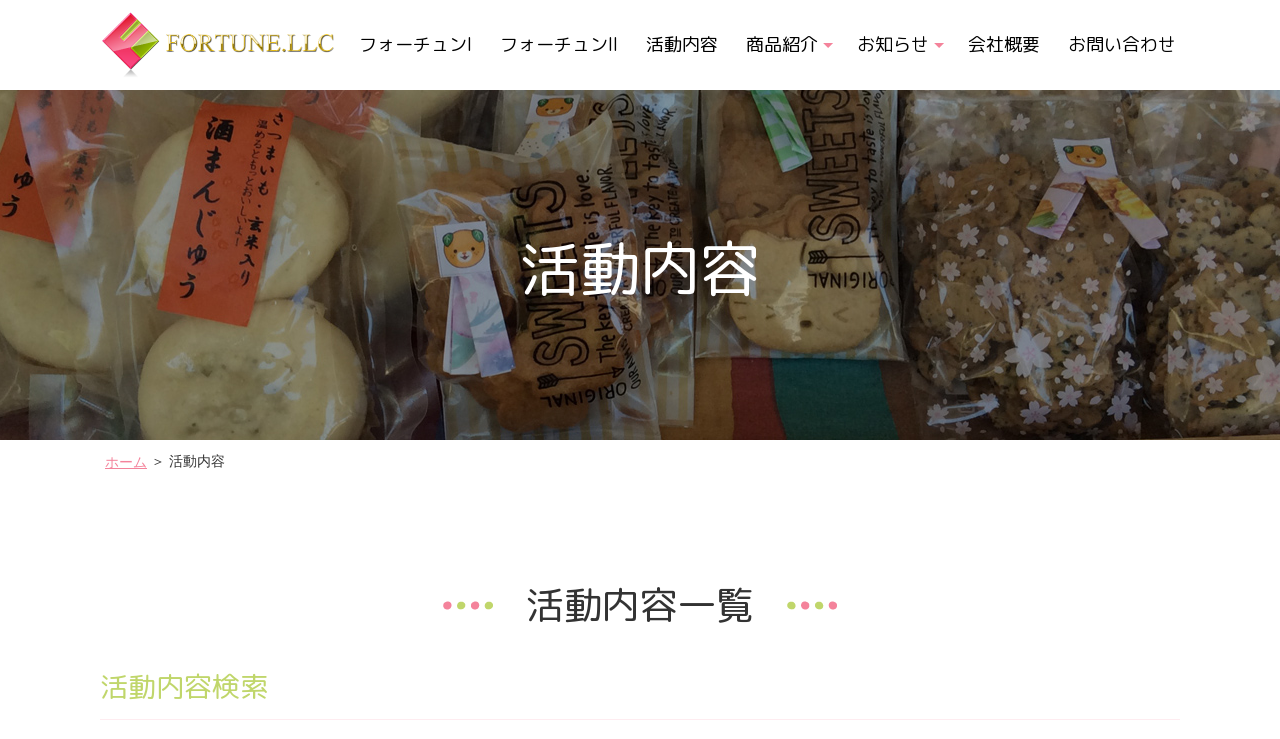

--- FILE ---
content_type: text/html; charset=UTF-8
request_url: https://fortune333.jp/activity/index.php?pageID=4
body_size: 24776
content:
<!DOCTYPE html>
<html lang="ja">
<head>
<meta charset="utf-8">
<title>活動内容｜合同会社フォーチュン｜障がい福祉｜松山のB型事業所</title>
<meta name="viewport" content="width=device-width">
<meta name="keywords" content="障がい福祉,就労継続支援B型,フォーチュン">
<meta name="description" content="愛媛県松山市で就労継続支援B型の事業所を運営している合同会社フォーチュンです。フォーチュンの活動内容一覧です。活動についてご興味のある方、ご協力いただける方、お気軽にお問い合わせください。">
<meta property="og:type" content="website" />
<meta property="og:description" content="愛媛県松山市で就労継続支援B型の事業所を運営している合同会社フォーチュンです。福祉の事業を中心とした企業です。生産から加工、販促まで6次産業を目指しております。">
<meta property="og:url" content="#">
<link rel="stylesheet" type="text/css" href="../css/style.css">
<script type="text/javascript" src="../js/analytics.js"></script>
<script src="https://ajax.googleapis.com/ajax/libs/jquery/1.9.1/jquery.min.js"></script>
<script type="text/javascript" src="../js/script.js"></script>
<script type="text/javascript" src="../js/jquery.smoothscroll.js"></script>
<script type="text/javascript" src="../js/tel.js"></script>
<script>

	function reset_act(){
		for(i=1; i <= 7; i++){
			$('#tag'+i).prop("checked", false);
		}

		$('#keyword').val('');
	}

</script>
<style>

	.pager_link {
		display: inline-block;
		text-align: center;
		background: #f4839b;
		margin-right: 7px;
		width: 30px;
		height: 25px;
		padding-top: 3px;
		//padding-bottom: 25px;
		text-decoration: none;
		color: #fff
	}
	.pager_active {
		display: inline-block;
		text-align: center;
		background: #ffffff !important;
		margin-right: 7px;
		width: 30px;
		color: #000000;
		border: #f4839b 1px solid;
		box-sizing: border-box;
		height: 25px;
		padding-top: 3px;
		padding-bottom: 25px;
	}

</style>
</head>
<body>
	<!--スライドショー-->
	<div class="header_se">
		<h1>活動内容</h1>
		<div class="ac_main"></div>
	</div>
	<!--スライドショー-->
	<header class="p_none">
		<div class="inner">
			<h1><a href="../"><img src="../img/logo.png" alt="合同会社フォーチュン"></a></h1>
		</div>
	</header>
	<div id="spMenu"><span id="navBtn"><span id="navBtnIcon"></span></span></div>
	<nav>
		<div class="inner2">
			<ul class="gnav">
				<li class="s_none pa_none"><a href="../" class="pd0"><img src="../img/logo.png" alt="合同会社フォーチュン"></a></li>
				<li><a href="../fortune1/">フォーチュンⅠ</a></li>
				<li><a href="../fortune2/">フォーチュンⅡ</a></li>
				<li><a href="./">活動内容</a></li>
				<li class="subnav"><a href="../products/">商品紹介</a>
					<ul>
						<li class="p_none"><a href="../products/">商品紹介</a></li>
						<li><a href="../products/?t=1">お菓子</a></li>
						<li><a href="../products/?t=2">お漬物など</a></li>
						<li><a href="../products/?t=3">野菜・果物</a></li>
						<li><a href="../products/?t=5">野草茶</a></li>
						<li><a href="../products/?t=4">その他</a></li>
					</ul>
				</li>
				<li class="subnav"><a href="../info/">お知らせ</a>
					<ul>
						<li class="p_none"><a href="../info/">お知らせ</a></li>
						<li><a href="../info/event.php">イベント情報</a></li>
					</ul>
				</li>
				<li><a href="../company/">会社概要</a></li>
				<li><a href="../contact/">お問い合わせ</a></li>
			</ul>
		</div><!-- /.inner -->
	</nav>

	<div class="pan pa_none">
		<ol>
			<li><a href="../">ホーム</a></li>
			<li>活動内容</li>
		</ol>
	</div>

	<section>
		<div class="contents">
			<h2>活動内容一覧</h2>
			<div class="contents2">
				<h3>活動内容検索</h3>
				<form method="post" action="./index.php" name="search_a">
					<div class="contents_sh">
						<h5>タグ</h5>
						<div class="job clearfix">
							<ul>
								<li>
									<label><input type="checkbox" id="tag1" name="tag[]" value="1" >フォーチュンⅠ</label>
								</li>
								<li>
									<label><input type="checkbox" id="tag2" name="tag[]" value="2" >フォーチュンⅡ</label>
								</li>
								<li>
									<label><input type="checkbox" id="tag3" name="tag[]" value="3" >全体</label>
								</li>
								<li>
									<label><input type="checkbox" id="tag4" name="tag[]" value="4" >AC班</label>
								</li>
								<li>
									<label><input type="checkbox" id="tag5" name="tag[]" value="5" >IT班</label>
								</li>
								<li>
									<label><input type="checkbox" id="tag6" name="tag[]" value="6" >FP班</label>
								</li>
								<li>
									<label><input type="checkbox" id="tag7" name="tag[]" value="7" >フォーチュン農園</label>
								</li>
							</ul>
						</div>
						<h5>キーワード検索</h5>
						<p class="ml20">
							<input name="keyword" type="text" class="infoInput infosize" id="keyword" placeholder="活動名など"/>
						</p>
						<div class="btnK clearfix">
							<input name="search" type="submit" id="search" value="検索する" class="btnK1">
							<input name="reset" type="button" id="reset" value="リセット" onclick="reset_act();" class="btnK2">
						</div>
					</div>
				</form>
			</div>
			<div class="contents5">
									<div class="act clearfix">
						<div class="act_img">
															<img src="../re_image.php?i=169&n=main_image.jpg&t=a" alt=""/>
								<!--<img src="../data/a/169/main_image.jpg" alt=""/>-->
													</div>
						<div class="act_text">
							<h3 class="fot2">すぎなパン　新発売！！</h3>
							<p class="act_date">2021年05月24日</p>
							<p>ミネラル豊富なスギナを使った『すぎなパン』を新発売します。

すぎなに含まれるカルシウムはほうれん草の155倍、
カリウムは5倍、マグネシウムは3倍となっています。
また、若返りに効果があると言われるビタミンEも含まれています。

おいしくすぎなを摂ってアンチエイジングを目指しましょう♪

ラウンド食パン 500円
テーブル･･･</p>
							<div class="menuB2"><a href="./detail.php?i=169">続きを読む</a></div>
						</div>
					</div>
									<div class="act clearfix">
						<div class="act_img">
															<img src="../re_image.php?i=156&n=main_image.jpg&t=a" alt=""/>
								<!--<img src="../data/a/156/main_image.jpg" alt=""/>-->
													</div>
						<div class="act_text">
							<h3 class="fot1">～剪定、伐採、除草、消毒、畑づくり　請け負います！～</h3>
							<p class="act_date">2021年02月26日</p>
							<p>農業担当のAC班では、野菜や果物の栽培の他に様々な作業をおこなっております。
&nbsp;
例えば
★剪定&nbsp;
現役の庭師とチームを組み、剪定から消毒、片付けまでの全工程。
前年100件ほど受注いただきました！
&nbsp;
★畝づくり
野菜を作る基礎作りともなるこの作業
最近では更に良い作物を作るため、トラクターを･･･</p>
							<div class="menuB2"><a href="./detail.php?i=156">続きを読む</a></div>
						</div>
					</div>
									<div class="act clearfix">
						<div class="act_img">
															<img src="../re_image.php?i=155&n=main_image.jpg&t=a" alt=""/>
								<!--<img src="../data/a/155/main_image.jpg" alt=""/>-->
													</div>
						<div class="act_text">
							<h3 class="fot2">♪毎週火曜恒例の出張販売Day～砥部病院にて♪</h3>
							<p class="act_date">2021年02月15日</p>
							<p>先日、東北地方で大きな余震がありましたが、やはり備えは大事だとおっしゃってました。
四国もいずれ大きな地震が来るといわれていますから、ぜひとも備えをしておきたいものです。
&nbsp;
寒さのピークはすぎましたがまだもう少し寒い日がつづきます。
三津浜焼きを召し上がってあったかくしてください。
&nbsp;
その他、ジェリーズポッ･･･</p>
							<div class="menuB2"><a href="./detail.php?i=155">続きを読む</a></div>
						</div>
					</div>
									<div class="act clearfix">
						<div class="act_img">
															<img src="../re_image.php?i=154&n=main_image.png&t=a" alt=""/>
								<!--<img src="../data/a/154/main_image.png" alt=""/>-->
													</div>
						<div class="act_text">
							<h3 class="fot2">♪毎週火曜恒例の出張販売Day～砥部病院にて♪</h3>
							<p class="act_date">2021年02月08日</p>
							<p>こんにちは、広報担当のYKです。
先日の競泳のジャパン・オープンで池江璃花子選手が白血病から復帰後初の表彰台に乗りました。
水泳に対する思い、たゆまぬ努力がこの結果を導き出したのでしょう。見習うべきところが沢山あると思いました。

さて、まだまだ寒い日が続きますが、フォーチュン特製レモネードはいかがでしょうか。
ホットレモネードティ･･･</p>
							<div class="menuB2"><a href="./detail.php?i=154">続きを読む</a></div>
						</div>
					</div>
									<div class="act clearfix">
						<div class="act_img">
															<img src="../re_image.php?i=153&n=main_image.jpg&t=a" alt=""/>
								<!--<img src="../data/a/153/main_image.jpg" alt=""/>-->
													</div>
						<div class="act_text">
							<h3 class="fot2">～ アレグリアコーヒー 古川店で出張販売しています ～</h3>
							<p class="act_date">2021年02月04日</p>
							<p>今日は木曜恒例の出張販売の日です。
アレグリアコーヒー 古川店でフォーチュンサラダとレモネードの販売をしています。

フォーチュンオリジナルサラダは250円、フォーチュンレモネードは1,500円となっております。
どちらも無農薬の素材を使い、心を込めて作りました。


フォーチュンオリジナルサラダには

ルッコラ
リーフレ･･･</p>
							<div class="menuB2"><a href="./detail.php?i=153">続きを読む</a></div>
						</div>
					</div>
									<div class="act clearfix">
						<div class="act_img">
															<img src="../re_image.php?i=148&n=main_image.jpg&t=a" alt=""/>
								<!--<img src="../data/a/148/main_image.jpg" alt=""/>-->
													</div>
						<div class="act_text">
							<h3 class="acfp">フジグラン松山にて青い鳥マーケットに出店しています。</h3>
							<p class="act_date">2021年01月09日</p>
							<p>今日はフジグラン松山で行われている「青い鳥マーケット 農福連携編」に出店しています。
フォーチュンの皆が一生懸命作った農産物や加工品を販売しています。
16時までフジグラン松山 1F グランドームにおりますので、寒い中ではありますが、ぜひお越しください！
</p>
							<div class="menuB2"><a href="./detail.php?i=148">続きを読む</a></div>
						</div>
					</div>
									<div class="act clearfix">
						<div class="act_img">
															<img src="../re_image.php?i=145&n=main_image.JPG&t=a" alt=""/>
								<!--<img src="../data/a/145/main_image.JPG" alt=""/>-->
													</div>
						<div class="act_text">
							<h3 class="all">☆★年末恒例の餅つき大会を行いました★☆</h3>
							<p class="act_date">2020年12月21日</p>
							<p>今年は鼓響クラブの方々に太鼓の演奏をしていただき、とても賑やかに楽しく行われました。
&nbsp;
餅つき終了後には大きくてきれいな虹もでました。</p>
							<div class="menuB2"><a href="./detail.php?i=145">続きを読む</a></div>
						</div>
					</div>
									<div class="act clearfix">
						<div class="act_img">
															<img src="../re_image.php?i=144&n=main_image.JPG&t=a" alt=""/>
								<!--<img src="../data/a/144/main_image.JPG" alt=""/>-->
													</div>
						<div class="act_text">
							<h3 class="fot2">♪毎週火曜恒例の出張販売Day～砥部病院にて♪</h3>
							<p class="act_date">2020年12月14日</p>
							<p>今週は真冬習慣だそうです。
先週までは気温が2桁台だったのに、今週は10℃を切ることも多いようです。
気温の変化で体調を崩さないように気をつけてくださいね。

さて、今週も恒例の出張販売日がやってまいりました。
今週はクリスマスリースや正月の飾りが登場！
その他、ちらし寿司や大判焼き、お漬物などの各種加工品は全てフォーチュンでの手･･･</p>
							<div class="menuB2"><a href="./detail.php?i=144">続きを読む</a></div>
						</div>
					</div>
									<div class="act clearfix">
						<div class="act_img">
															<img src="../re_image.php?i=143&n=main_image.jpg&t=a" alt=""/>
								<!--<img src="../data/a/143/main_image.jpg" alt=""/>-->
													</div>
						<div class="act_text">
							<h3 class="">♪毎週火曜恒例の出張販売Day～砥部病院にて♪</h3>
							<p class="act_date">2020年12月07日</p>
							<p>こんにちは。先週末あたりから急に冷え込んできましたね。
気温が下がるとウィルスが活性化しやすくなるとのことで、インフルエンザ、
引き続きコロナウィルスの感染予防対策をしっかりとなさって下さい。

さて、今週も恒例の出張販売日がやってまいりました。
この寒い時期、ぜんざいや出来たてアツアツのミニ三津浜焼きが人気です！ぜひどうぞ！
そ･･･</p>
							<div class="menuB2"><a href="./detail.php?i=143">続きを読む</a></div>
						</div>
					</div>
									<div class="act clearfix">
						<div class="act_img">
															<img src="../re_image.php?i=142&n=main_image.jpg&t=a" alt=""/>
								<!--<img src="../data/a/142/main_image.jpg" alt=""/>-->
													</div>
						<div class="act_text">
							<h3 class="fot2">♪毎週火曜恒例の出張販売Day～砥部病院にて♪</h3>
							<p class="act_date">2020年11月30日</p>
							<p>こんにちは。

11月も終わり、残すところあと一ヶ月となりました。時間の経過が早く感じるのは歳のせい？

さて、新商品の「ゆずジャム」が登場します！
他のジャムと同様、保存料などを使わず、自然の素材だけで作っています。
300g 300円、500g 1,000円となっております。ぜひお求め下さい！

その他、レギュラーメニュー･･･</p>
							<div class="menuB2"><a href="./detail.php?i=142">続きを読む</a></div>
						</div>
					</div>
					<!--<div class="act clearfix">
       <div class="act_img"> <img src="img/noimg.png" alt=""></div>
       <div class="act_text">
         <h3 class="fot2">ｘｘｘイベントを開催しました！</h3>
         <p class="act_date">0000年00月00日</p>
         <p>ｘｘｘイベントを○○で開催しました！</p>
         <p>テキストテキストテキストテキストテキストテキストテキストテキストテキストテキストテキストテキストテキストテキストテキストテキストテキストテキストテキストテキストテキストテキストテキストテキストテキストテキストテキストテキストテキストテキストテキストテキスト･･･</p>
         <div class="menuB2"><a href="detail.html">続きを読む</a></div>
       </div>
     </div>
     <div class="act clearfix">
       <div class="act_img"> <img src="img/ac_06.jpg" alt=""></div>
       <div class="act_text">
         <h3 class="grp_ac">ｘｘｘイベントを開催しました！</h3>
         <p class="act_date">0000年00月00日</p>
         <p>ｘｘｘイベントを○○で開催しました！</p>
         <p>テキストテキストテキストテキストテキストテキストテキストテキストテキストテキストテキストテキストテキストテキストテキストテキストテキストテキストテキストテキストテキストテキストテキストテキストテキストテキストテキストテキストテキストテキストテキストテキスト･･･</p>
         <div class="menuB2"><a href="detail.html">続きを読む</a></div>
       </div>
     </div>
     <div class="act clearfix">
       <div class="act_img"> <img src="img/it_01.jpg" alt=""></div>
       <div class="act_text">
         <h3 class="grp_it">ｘｘｘイベントを開催しました！</h3>
         <p class="act_date">0000年00月00日</p>
         <p>ｘｘｘイベントを○○で開催しました！</p>
         <p>テキストテキストテキストテキストテキストテキストテキストテキストテキストテキストテキストテキストテキストテキストテキストテキストテキストテキストテキストテキストテキストテキストテキストテキストテキストテキストテキストテキストテキストテキストテキストテキスト･･･</p>
         <div class="menuB2"><a href="detail.html">続きを読む</a></div>
       </div>
     </div>
     <div class="act clearfix">
       <div class="act_img"> <img src="img/info1_1L.jpg" alt=""></div>
       <div class="act_text">
         <h3 class="grp_fp">ｘｘｘイベントを開催しました！</h3>
         <p class="act_date">0000年00月00日</p>
         <p>ｘｘｘイベントを○○で開催しました！</p>
         <p>テキストテキストテキストテキストテキストテキストテキストテキストテキストテキストテキストテキストテキストテキストテキストテキストテキストテキストテキストテキストテキストテキストテキストテキストテキストテキストテキストテキストテキストテキストテキストテキスト･･･</p>
         <div class="menuB2"><a href="detail.html">続きを読む</a></div>
       </div>
     </div>
     <div class="act clearfix">
       <div class="act_img"> <img src="img/farmT_03.jpg" alt=""></div>
       <div class="act_text">
         <h3 class="fotF">ｘｘｘイベントを開催しました！</h3>
         <p class="act_date">0000年00月00日</p>
         <p>ｘｘｘイベントを○○で開催しました！</p>
         <p>テキストテキストテキストテキストテキストテキストテキストテキストテキストテキストテキストテキストテキストテキストテキストテキストテキストテキストテキストテキストテキストテキストテキストテキストテキストテキストテキストテキストテキストテキストテキストテキスト･･･</p>
         <div class="menuB2"><a href="detail.html">続きを読む</a></div>
       </div>
     </div>
     <div class="act clearfix">
       <div class="act_img"> <img src="img/noimg.png" alt=""></div>
       <div class="act_text">
         <h3 class="acfp">ｘｘｘイベントを開催しました！</h3>
         <p class="act_date">0000年00月00日</p>
         <p>ｘｘｘイベントを○○で開催しました！</p>
         <p>テキストテキストテキストテキストテキストテキストテキストテキストテキストテキストテキストテキストテキストテキストテキストテキストテキストテキストテキストテキストテキストテキストテキストテキストテキストテキストテキストテキストテキストテキストテキストテキスト･･･</p>
         <div class="menuB2"><a href="detail.html">続きを読む</a></div>
       </div>
     </div>
     <div class="act clearfix">
       <div class="act_img"> <img src="img/noimg.png" alt=""></div>
       <div class="act_text">
         <h3 class="all">ｘｘｘイベントを開催しました！</h3>
         <p class="act_date">0000年00月00日</p>
         <p>ｘｘｘイベントを○○で開催しました！</p>
         <p>テキストテキストテキストテキストテキストテキストテキストテキストテキストテキストテキストテキストテキストテキストテキストテキストテキストテキストテキストテキストテキストテキストテキストテキストテキストテキストテキストテキストテキストテキストテキストテキスト･･･</p>
         <div class="menuB2"><a href="detail.html">続きを読む</a></div>
       </div>
     </div>
     <div class="act clearfix">
       <div class="act_img"> <img src="img/noimg.png" alt=""></div>
       <div class="act_text">
         <h3 class="fot1">ｘｘｘイベントを開催しました！</h3>
         <p class="act_date">0000年00月00日</p>
         <p>ｘｘｘイベントを○○で開催しました！</p>
         <p>テキストテキストテキストテキストテキストテキストテキストテキストテキストテキストテキストテキストテキストテキストテキストテキストテキストテキストテキストテキストテキストテキストテキストテキストテキストテキストテキストテキストテキストテキストテキストテキスト･･･</p>
         <div class="menuB2"><a href="detail.html">続きを読む</a></div>
       </div>
     </div>
     <div class="act clearfix">
       <div class="act_img"> <img src="img/noimg.png" alt=""></div>
       <div class="act_text">
         <h3 class="fot1">ｘｘｘイベントを開催しました！</h3>
         <p class="act_date">0000年00月00日</p>
         <p>ｘｘｘイベントを○○で開催しました！</p>
         <p>テキストテキストテキストテキストテキストテキストテキストテキストテキストテキストテキストテキストテキストテキストテキストテキストテキストテキストテキストテキストテキストテキストテキストテキストテキストテキストテキストテキストテキストテキストテキストテキスト･･･</p>
         <div class="menuB2"><a href="detail.html">続きを読む</a></div>
       </div>
     </div>-->
			</div>
		</div>

		<div class="page clearfix">
			<!--<ul>
				<li><a href="#">≫</a></li>
				<li><a href="#">3</a></li>
				<li><a href="#">2</a></li>
				<li class="active_pg">1</li>
			</ul>-->
			<div align="right"><a href="/activity/index.php?pageID=1" class="pager_link" title="first page">≪</a><a href="/activity/index.php?pageID=3" class="pager_link" title="previous page"><</a><a href="/activity/index.php?pageID=2" class="pager_link" title="page 2">2</a><a href="/activity/index.php?pageID=3" class="pager_link" title="page 3">3</a><span class="pager_active">4</span><a href="/activity/index.php?pageID=5" class="pager_link" title="page 5">5</a><a href="/activity/index.php?pageID=6" class="pager_link" title="page 6">6</a><a href="/activity/index.php?pageID=5" class="pager_link" title="next page">></a><a href="/activity/index.php?pageID=16" class="pager_link" title="last page">≫</a></div>
		</div>
	</section>

<footer>

<div class="footlogo">
	  <div class="foot_bnr clearfix">
		  <div class="footlogoL"><a href="../"><img src="../img/logo2.png" alt="合同会社フォーチュン" class="f_logo"></a></div>
		  <div class="foot_bnrL">
		    <h6>本社/フォーチュンⅠ</h6>
		    <p>〒790-0911　愛媛県松山市桑原4丁目2-35</p>
		    <p>TEL：089-921-2634　FAX：089-933-9339</p>
		  </div>
		  <div class="foot_bnrR"><h6>フォーチュンⅡ</h6>
            <p>〒790-0911　愛媛県松山市桑原7丁目6-34</p>
            <p>TEL：089-997-7333　FAX：089-933-3302</p>
		  </div>

	</div>
	</div>
  <!-- /.footmenu -->
	<div class="copyright">©2018 Fortune.LLC All rights reserved.</div><!-- /.copyright -->
</footer>

<div class="totop pa_none"><a href="#" class="f_top"><img src="../img/totop.png" alt="ページのトップへ戻る"></a></div><!-- /.totop -->
</body>
</html>

--- FILE ---
content_type: text/css
request_url: https://fortune333.jp/css/style.css
body_size: 73300
content:
@charset "UTF-8";

/*================================================
 *  CSSリセット
 ================================================*/
html,body,div,span,object,iframe,h1,h2,h3,h4,h5,h6,p,blockquote,pre,abbr,address,cite,code,del,dfn,em,img,ins,kbd,q,samp,small,strong,sub,sup,var,b,i,dl,dt,dd,ol,ul,li,fieldset,form,label,legend,table,caption,tbody,tfoot,thead,tr,th,td,article,aside,canvas,details,figcaption,figure,footer,header,hgroup,main,menu,nav,section,summary,time,mark,audio,video{margin:0;padding:0;border:0;outline:0;font-size:100%;background:transparent;font-weight:normal;}body{line-height:1}article,aside,details,figcaption,figure,footer,header,hgroup,menu,nav,section{display:block}ul{list-style:none}blockquote,q{quotes:none}blockquote:before,blockquote:after,q:before,q:after{content:none}a{margin:0;padding:0;font-size:100%;vertical-align:middle;background:transparent}del{text-decoration:line-through}abbr[title],dfn[title]{border-bottom:1px dotted;cursor:help}table{border-collapse:collapse;border-spacing:0}hr{display:block;height:1px;border:0;border-top:1px solid #ccc;margin:1em 0;padding:0}input,select{vertical-align:middle}

/*================================================
 *  一般・共通設定
 ================================================*/
body {
	font-size:16px;
	color:#333;
	font-family:"メイリオ",Meiryo,"ヒラギノ角ゴ Pro W3","Hiragino Kaku Gothic Pro",Osaka,"ＭＳ Ｐゴシック","MS PGothic",sans-serif;
	line-height:1.6;
	background:#fff;
	height: 100%;
}

html{
	height: 100%;
}

@font-face{ 
	font-family: 'mgenr';
	src: url('../font/font.eot');
    src: url('../font/font.eot?#iefix') format('embedded-opentype'),
    url('../font/font.woff') format('woff'),
    url('../font/font.ttf') format('truetype');
}

.mgenr{
	font-family: 'mgenr';
}

.ti{
	padding-left: 1em;
	text-indent: -1em;
}

table td{
    word-break: break-all;
  }

/*ヘッダー*/
h1{
	float: left;
	margin: 17px 0 17px 10px;
}

.h_info{
	float: right;
	width: 437px;
	text-align: center;
	margin-top: 14px;
	margin-bottom: 15px;
	margin-right: 10px;
}

.h_info img{
	float: left;
}

.toi{
	font-size: 15px;
}

.phone span{
	font-size: 35px;
	background: url(../img/tel.png) no-repeat left 55%;
	padding-left: 37px;
	line-height: 0.9em;	
	font-weight: bold;
}



.time{
	font-size: 14px;
	position: relative;

}

.btnH{
	width: 315px;
	margin:7px auto 3px auto;
	float: right;
}

.btnH1 a {
	display:block;
	width:130px;
	color:#fff;
	text-decoration:none;
	font-size:18px;
	float:right;
	background: #f5b300 url(../img/mail.png) no-repeat 5px;
	padding: 8px 0 4px 20px;
	margin: 15px 0;
	
}
.btnH1 a:hover {
	background:rgba(245,179,0,.7) url(../img/mail.png) no-repeat 5px;
	color: #FFF;
}

.btnH2 a {
	display:block;
	width:150px;
	color:#fff;
	text-decoration:none;
	font-family: 'mgenr';
	font-size:20px;
	float:right;
	background: #feb957;
	padding: 3px 0 5px 0;
}
.btnH2 a:hover {
	background:rgba(254,185,87,.7);
	color: #fff;
}

.btnK{
	width: 45%;
	text-align: center;
	margin: 10px 0 0 610px;
}

.btnK_s{
	width: 50%;
	text-align: center;
	margin: 10px 0 0 520px;
}

.btnK1 {
	display: block;
    width: 200px;
    color: #fff;
    text-decoration: none;
    font-family: 'mgenr';
    font-size: 22px;
    padding: 6px 0 7px 0;
    background: #f4839b;
    text-align: center;
    z-index: 10;
	border: 1px solid #f4839b;
    border-radius: 2px;
    float: left;
}
.btnK1:hover {
	background:rgba(244,131,155,.7);
	color: #FFF;
}

.btnK2 {
	display:block;
	width:200px;
	color:#fff;
	text-decoration:none;
	font-family: 'mgenr';
	font-size:22px;
	float:left;
	background: #4d4d4d;
    padding: 6px 0 7px 0;
	border: 1px solid #4d4d4d;
    border-radius: 2px;
	margin-left: 30px;
}
.btnK2:hover {
	background:rgba(75,75,75,.7);
	color: #fff;
}



.inner {
	position:relative;
	width:1100px;
	margin:0 auto;
/*	padding: 0.5px 0;
*/}

.inner2 {
	position:relative;
	width:1100px;
	margin:0 auto;

}


header {
	box-sizing:border-box;
	position:absolute;
	z-index: 100;
	width:100%;
	background:rgba(255,255,255,1);
}

.p_none{
	display: none;
}

.clear {clear:both;}

/* For modern browsers */
.clearfix:before,
.clearfix:after {
	content:"";
	display:table;
}

.clearfix:after {
	clear:both;
}

.mt10{
	margin-top: 10px;
}

.mt20{
	margin-top: 20px;
}

.mt30{
	margin-top: 30px;
}

.mt50{
	margin-top: 50px;
}

.mb20{
	margin-bottom: 20px;
}

.mt20{
	margin-top: 20px;
}

.mb30{
	margin-bottom: 30px;
}

.mb40{
	margin-bottom: 40px;
}

.mb50{
	margin-bottom: 50px;
}

.mb100{
	margin-bottom: 100px;
}

.pt15{
	padding-top: 15px;
	
}

.ml20{
	margin-left: 20px;
}

.header_m {
	width:100%;
	height:85%;
	position:relative;
}

.box {
    z-index: 1;
    width: 100%;
    height: 93%;
    overflow: hidden;
	background: rgba(0,0,0,.3);
}

/*PDF*/
.pdf:before {
  position: relative;
  content:url("../img/icon_pdf2.png");
  bottom:-0.3em;
  left:0.4em;
  margin-right: 8px;
	padding-left: 15px;
}





/*メイン画像*/

#slideshow h1 {
	font-family: 'mgenr';
	/*width: 78%;*/
	position:absolute;
	top:50%;
	left:0;
	right:0;
	bottom:0;
	margin:0 auto;
	/*height:200px;*/
	z-index:10;
	font-size:60px;
	color:#ffffff;
	text-shadow: 
			   5px 5px 4px rgba(73,73,73,.75); 
	/*text-shadow: 2px 1px 1px #fff,
               2px -1px 1px #fff,
               -2px 1px 1px #fff,
               -2px -1px 1px #fff,
			   4px 4px 4px #000;*/
	line-height: 1.5em;
	text-align: center;
}



#slideshow h2 {
	font-family: 'mgenr';
	position:absolute;
	left:0;
	right:0;
	bottom:0;
	height:200px;
	z-index:10;
	width: 1000px;
	margin: 0 auto;
}

.btnS1 a {
	display:block;
	width:250px;
	color:#f79f9f;
	text-decoration:none;
	border-radius:3px;
	font-family: 'mgenr';
	font-size:25px;
	background:rgba(255,255,255,.8);
	padding: 8px 0 10px 0;
	float: right;
	border:#f79f9f 1px solid;
	box-sizing: border-box;
	position:absolute;
	bottom:70%;
	right: 1%;
}
.btnS1 a:hover {
	background:rgba(247,159,159,.7);
	color: #FFF;
}

.btnS2 a {
	display:block;
	width:250px;
	color:#29abe2;
	text-decoration:none;
	border-radius:3px;
	font-family: 'mgenr';
	font-size:25px;
	background:rgba(255,255,255,.8);
	padding: 8px 0 10px 0;
	float: right;
	border:#29abe2 1px solid;
	box-sizing: border-box;
	position:absolute;
	bottom:32%;
	right: 1%;
}
.btnS2 a:hover {
	background:rgba(41,171,226,.7);
	color: #FFF;
}


.large{
	font-size: 65px;
}

.small{
	position: relative;
	top: -20px;
	font-size: 36px;
	
}



.contents {
	width:1100px;
	margin:0 auto;
}

.contentsT{
	margin-top:100px; 
}

.contents2 {
	padding:0 10px;
	margin-top: 30px;
}

.contents3 {
	padding:0 10px;
	margin-top: 20px;
}	
.contents4 {
	width:100%;
	margin-top: 30px;

}
.contents5 {
	padding:0 10px;
	margin-top: 50px;
}

.contents6 {
	width:100%;
	margin-top: 20px;
	
}

.contents7 {
	width: 1080px;
	margin: 0 auto;
	
}

.contents_t{
	padding:0 10px;
	margin-top: 30px;
	margin-bottom: 30px;
}

.contents_sh{
	background: rgba(244,131,155,.15);
	padding-bottom: 20px;
}

.contents_tel {
	margin:30px auto 0;
	width: 450px;
	text-align: center;
}

.contents_tel p{
	font-size: 20px;
	line-height: 0.8em;
}

.contents_top {
    width: 100%;
    margin-top: 100px;
}


.contents_pic{
	margin: 30px auto 0 auto;
	text-align: center;
	width: 100%;
}



.contents_pic p img {
	height:auto;
	width:640px;
}

.contents_pic ul {
	display:block;
	overflow:hidden;
	clear:both;
	width: 100%;
	margin-top: 30px;
	
}
.contents_pic li {
	display:block;
	float:left;
	background:#fff;
	margin:0 6.5px 0 0;
	width:270px;
	overflow: hidden;
}

.contents_pic li:nth-child(4n),.contents_pic li:last-child{
	margin-right: 0;
}

.contents_pic li:nth-child(n+5):nth-child(-n+8){
	margin-top: 15px;
}

.contents_pic li img {
	cursor:pointer;
	width:270px;
}

.contents_pic li img:hover { 
	opacity:0.8;
	filter:alpha(opacity=60); -ms-filter:"alpha(opacity=60)";
	zoom:1; }


.contents_pic2{
	width: 480px;
	margin: 30px auto 50px auto;
	text-align: center;
}

.contents_kekka{
	border: #ccc 1px solid;
	padding: 20px;
}

.contentsM{
	margin: 30px auto 0;
	width: 70%;
}

.contentsV {
	padding:0 10px;
	margin-top: 50px;
}

.contentsV:nth-child(2) {
	padding:0 10px;
	margin-top: 30px;
}

.c_ev .contents_ev:nth-child(2){
	margin-top: 30px;
}

.c_ev .contents_ev:not(:nth-child(2)){
	margin-top: 50px;
}

.c_ev .contents_ev:last-child{
	margin-bottom: 20px;
}

.c_ev .contents_ev{
	padding:0 10px;
}


.skn .contents6 {
	padding:0 10px;
	margin-top: 50px;
}

.job,.job2{
	width: 900px;
	margin:5px 0 0px 15px; 
}

.job3{
	width: 900px;
	padding:10px 0 8px 15px; 
}

.job4{
	width: 900px;
	margin:20px 0 10px 19px; 
}

.job ul,.job2 ul,.job3 ul{
	
	list-style: none;
}

.job ul li,.job2 ul li,.job3 ul li{
	margin-right: 20px;
	float: left;
}



.i_date{
	text-align: right;
	margin-right: 10px;
	font-family: 'mgen';
	font-size: 14px;
}

.bgc{
	background: rgba(41,171,226,.1);
	padding: 30px 0;
}

.bgc2{
	background: rgba(247,159,159,.1);
	padding: 30px 0;
}

/*top*/
.ftn1 {
    position: relative;
    width: 50%;
    height: 500px;
    background: url(../img/gaikan1.jpg) no-repeat center;
    background-size: cover;
    text-align: center;
	float: left;
}

.ftn1_d,.ftn2_d{
	width: 90%;
	text-align: center;
	font-family: 'mgenr';
	font-size: 46px;
	color: #fff;
	margin: 171px auto 0;
	
}

.ftn2 {
    position: relative;
    width: 50%;
    height: 500px;
    background: url(../img/gaikan2.jpg) no-repeat center;
    background-size: cover;
    text-align: center;
	float: right;
}


.menuP{
	margin:0 auto;
	width: 200px;
}



.menuP a {
	display:block;
	width:200px;
	color:#fff;
	text-decoration:none;
	font-family: 'mgenr';
	font-size:22px;
	padding: 6px 0 7px 0;
	border:#fff 1px solid;
	box-sizing: border-box;
	text-align: center;
	position: absolute;
	z-index: 10;
	margin-top: 30px;
	border-radius: 2px;
}

.menuP a:after{
	content:'＞';
    margin: 10px 0 10px 8px;
	bottom: 2px;
    position: relative;
	font-size: 0.8em;
}

.menuP a:hover {
	background:rgba(255,255,255,.5);
	color: #fff;
}




nav {
	width:100%;
	background:#fff;
	font-family: 'mgenr';
	⁄zoom:1;
	z-index:100;
	
}
nav:after {
	content:'';
	display:block;
	clear:both;
}

#contents {
	overflow:hidden;
	width:1000px;
	margin:20px auto;
	background:#fff;
}

#main {
	box-sizing:border-box;
	overflow:hidden;
	float:left;
	width:68%;
}

#sub {
	box-sizing:border-box;
	overflow:hidden;
	float:right;
	width:28%;
}

footer {
	
	width:100%;
	margin:0 auto;
}

a {
	color:#f4839b;
	text-decoration:underline;
}
a:hover {
	color:#EA3956;
	text-decoration:none;
}

h2 {
	margin-top:100px;
	font-size:38px;
	text-align: center;
	font-family: 'mgenr';
}

h2::before{
	content: '';
    display: inline-block;
    width: 83px;
    height: 10px;
    vertical-align: 15%;
    background: url(../img/h2_bef.png) no-repeat;
    background-size: 83px 10px;
}

h2::after{
	content: '';
    display: inline-block;
    width: 83px;
    height: 10px;
    vertical-align: 15%;
    background: url(../img/h2_aft.png) no-repeat;
    background-size: 83px 10px;
}

h2.none {
	margin-top:40px;
}




h3 {
	font-size:28px;
	font-family: 'mgenr';
	margin-bottom: 10px;
	color: #c0d66b;
}

.act h3{
	color: #333333;	
}

.act h3.fot1:before{
	content: '\30D5\30A9\30FC\30C1\30E5\30F3\2160';
	background: #ffc200;
	color: #ffffff;
	font-size: 14px;
	padding-top: 3px;
	padding-bottom: 3px;
	text-align: center;
	padding-left: 15px;
	padding-right: 15px;
	margin-right: 15px;
	border-radius: 2px;
}

.act h3.fot2:before{
	content: '\30D5\30A9\30FC\30C1\30E5\30F3\2161';
	background: #ffc200;
	color: #ffffff;
	font-size: 14px;
	padding-top: 3px;
	padding-bottom: 3px;
	text-align: center;
	padding-left: 13px;
	padding-right: 13px;
	margin-right: 15px;
	border-radius: 2px;
}

.act h3.fotF:before{
	content: '\30D5\30A9\30FC\30C1\30E5\30F3\8FB2\5712';
	background: #ffc200;
	color: #ffffff;
	font-size: 14px;
	padding-top: 3px;
	padding-bottom: 3px;
	text-align: center;
	padding-left: 3px;
	padding-right: 3px;
	margin-right: 15px;
	border-radius: 2px;
}

.act h3.grp_ac:before{
	content: 'AC\73ED';
	background: #ffc200;
	color: #ffffff;
	font-size: 14px;
	padding-top: 3px;
	padding-bottom: 3px;
	text-align: center;
	padding-left: 43px;
	padding-right: 43px;
	margin-right: 15px;
	border-radius: 2px;
}

.act h3.grp_it:before{
	content: 'IT\73ED';
	background: #ffc200;
	color: #ffffff;
	font-size: 14px;
	padding-top: 3px;
	padding-bottom: 3px;
	text-align: center;
	padding-left: 45px;
	padding-right: 45px;
	margin-right: 15px;
	border-radius: 2px;
}

.act h3.grp_fp:before{
	content: 'FP\73ED';
	background: #ffc200;
	color: #ffffff;
	font-size: 14px;
	padding-top: 3px;
	padding-bottom: 3px;
	text-align: center;
	padding-left: 43px;
	padding-right: 44px;
	margin-right: 15px;
	border-radius: 2px;
}

.act h3.acfp:before{
	content: 'AC\73ED/FP\73ED';
	background: #ffc200;
	color: #ffffff;
	font-size: 14px;
	padding-top: 3px;
	padding-bottom: 3px;
	text-align: center;
	padding-left: 25px;
	padding-right: 24px;
	margin-right: 15px;
	border-radius: 2px;
}

.act h3.all:before{
	content: '\5168\4F53';
	background: #ffc200;
	color: #ffffff;
	font-size: 14px;
	padding-top: 3px;
	padding-bottom: 3px;
	text-align: center;
	padding-left: 45px;
	padding-right: 45px;
	margin-right: 15px;
	border-radius: 2px;
}

h4 {
	font-size:24px;
	background: url(../img/f_bdr.png) bottom repeat-x;
	font-family: 'mgenr';
	padding-left: 10px;
	margin-top: 30px;
	padding-bottom: 3px;
}

h4.mt {
	
	margin-top: 50px;
}

h4.pro {
	
	margin-top: 20px;
}

h5 {
	font-size:20px;
	color:#f4839b;
	font-family: 'mgenr';
	padding: 10px 0 10px 15px;
}

h5.seik {
	font-size:25px;
	color: #000;
	font-family: 'mgenr';
	text-align: center;
}



p {
	line-height: 1.8em;
}

img {
	vertical-align:bottom;
}

em {
	font-weight:bold;
}

strong {
	font-weight:bold;
}

pre {
	margin:1em 0;
	padding:1em;
}

blockquote {
	margin-bottom:1em;
	padding:1em;
	border:1px dotted #ddd;
	border-left:5px solid #ddd;
}

/*ul,ol,dl {
	margin:0 0 1em 0;
}*/
/*ul li {
	list-style:disc;
}
ol li {
	list-style:decimal;
}
li {
	margin-left:2em;
}
*/

a:hover img {
	opacity:0.6;
	filter:alpha(opacity=60);
	-ms-filter: "alpha( opacity=60 )";
	
}

/*table {
	width:100%;
	margin-bottom:1em;
	
	border:none;
	background:#fff;
}
th {
	padding:10px;
	text-align:center;
	vertical-align:middle;
	border:none;
	background:#eee;
}
td {
	padding:10px;
	text-align:center;
	border:none;
}*/

/* 3カラム1（スマートフォンでは1カラム) */
.threeCol {
	overflow:hidden;
}

.bdr{
	border: 2px solid #f79f9f;
	box-sizing: border-box;
}

.photoText3_1 p{
	font-size: 18px;
	line-height: 1.5em;
	text-align: center;
	margin-top: 10px;
}

.photoText3_1 a{
	text-decoration: none;
	color: #000;
}

.photoText3_1 a:hover{
text-decoration: underline;
	color: #f5b300;
}

.photoText3_1{
	position: relative;
}


.threeColInner {
	overflow:hidden;
}

.threeColInner div:nth-child(3n) {
	margin-right:0;
	
}

.threeColInner div {
	width: 350px;
    float: left;
    margin-right: 15px;
    overflow: hidden;
    margin-bottom: 40px;
}
.threeColInner div:nth-child(3n+1) {
	clear:both;
	
}

.threeColInner img {
	display: block;
	width: 100%;
	
}

/*.threeColInner img {
	display: block;
	width: 100%;
	transition-duration: 0.3s;	
	
}
.threeColInner a:hover img {
	transform: scale(1.1);	
	transition-duration: 0.3s;	
	
}
*/
/* 3カラム2（スマートフォンでは1カラム) */
.threeCol2 {
	overflow:hidden;
}




.threeCol2Inner {
	overflow:hidden;
}

.threeCol2Inner div:nth-child(3n) {
	margin-right:0;
	
}

.threeCol2Inner div {
	width:350px;
	float:left;
	margin-right:15px;
	
}
.threeCol2Inner div:nth-child(3n+1) {
	clear:both;
	
}
.threeCol2Inner img {
	width:100%;
	margin-bottom:10px;
		
}

.photoText2{
	
	text-align: center;
}

.threeCol3 {
	overflow:hidden;
}

.threeColInner3 div:nth-child(3n) {
	margin-right:0;
	
}

.threeColInner3 div {
	width:310px;
	float:left;
	margin-right:25px;
	border: #feb957 1px solid;
	box-sizing: border-box;
	padding: 10px 10px 20px;
}
.threeColInner3 div:nth-child(3n+1) {
	clear:both;
	
}
.threeColInner3 img {
	width:100%;
	margin-bottom:10px;
		
}



.btnJ1 a  {
	display:block;
	width:130px;
	color:#fff;
	text-decoration:none;
	font-family: 'mgenr';
	font-size:20px;
	float:left;
	background: #f6385f;
	padding: 9px 0 10px 0;
	text-align: center;
	margin-top: 15px;
}
.btnJ1 a:hover {
	background:rgba(246,56,95,.7);
	color: #FFF;
}

.btnJ2 a {
	display:block;
	width:130px;
	color:#fff;
	text-decoration:none;
	font-family: 'mgenr';
	font-size:20px;
	float:right;
	background: #feb957;
	padding: 9px 0 10px 0;
	text-align: center;
	margin-top: 15px;
}
.btnJ2 a:hover {
	background:rgba(254,185,87,.7);
	color: #fff;
}





/* 3カラム3（スマートフォンでは1カラム) */
.threeCol3 {
	overflow:hidden;
	margin-bottom:10px;
	
}



.threeCol3Inner {
	overflow:hidden;

}
.threeCol3Inner div {
	width:350px;
	float:left;
	margin-right:15px;
	height: 380px;
	overflow: hidden;
	border: #ccc 1px solid;
	box-sizing:border-box;
	padding:5px 5px 5px 5px;
	background:#fff;
	margin-bottom:30px;
}

.threeCol3Inner div:nth-child(3n) {
	margin-right:0;
}

.threeCol3Inner div:nth-child(3n+1) {
	clear:both;
	
}
.threeCol3Inner img {
	display: block;
	width: 100%;
	
}

.photoText3_3 p{
	text-align: left;
	font-size: 14px;
	margin: 10px 0 2px 5px;
}


.photoText3_3 h6{
	text-align: left;
	margin-left: 5px;
	font-size: 18px;
	margin-bottom: 10px;

}

.photoText3_3 a{
text-decoration: none;
	color: #000;
}

.photoText3_3 a:hover{
text-decoration: underline;
	color: #f48396;
}

.photoText3 p{
	text-align: left;
	font-size: 12px;
	margin: 10px 0 2px 5px;
}


.photoText3 h6{
	text-align: left;
	margin-left: 5px;
	font-family: 'mgenr';
	font-size: 20px;
	margin-bottom: 10px;
		border-bottom: 1px solid #feb957;

}

.info_d{
	text-align: center;
}

.photoText3 dl{
	width: 100%;
}
.photoText3  dt{
	display: block;
	clear: left;
	float: left;
	padding-left:5px;
	padding-right:10px;
	margin-bottom: 10px;
	
}

.photoText3 dd {
	display: block;
	padding-left: 5px;
  	margin-bottom: 10px;
}


.photoText3_2{
	border: #ccc 1px solid;
	box-sizing:border-box;
	padding:5px 5px 5px 5px;
	background:#fff;
}

.photoText3_2 p{
	text-align: left;
	font-size: 12px;
	margin: 10px 0 2px 5px;
}


.photoText3_2 h6{
	text-align: left;
	margin-left: 5px;
	font-family: 'mgenr';
	font-size: 20px;
	margin-bottom: 10px;
	border-bottom: 1px solid #feb957;
}

.photoText3_2 dl{
	width: 100%;
	height: 250px;
	overflow: hidden;
}
.photoText3_2  dt{
	display: block;
	clear: left;
	float: left;
	padding-left:5px;
	padding-right:10px;
	margin-bottom: 10px;
	
}

.photoText3_2 dd {
	display: block;
	/*padding-left: 5px;*/
  	margin-bottom: 10px;
	margin-left: 80px;
}



/* 4カラム（スマートフォンでは1カラム) */
.fourCol {
	overflow:hidden;
}

.fourColInner{
	display: flex;
	justify-content: space-between;
	gap:1%;
}

.fourColInner div {
	width:20%;
}

.fourColInner img {
	width:100%;
}

.photoText4 p{
	font-size: 26px;
	line-height:2em;
	text-align: center;
	font-family: 'mgenr';
}



.fourColInner div.map3_p {
   position: relative;
    width: 100%;
}	
.fourColInner div.map3_p:before {
    content:"";
    display: block;
    padding-top: 75%; /* 高さを幅の75%に固定 */
}
	
.fourColInner div.map3 {
     position: absolute;
    top: 0;
    left: 0;
    bottom: 0;
    right: 0;
	  width: 100%;
	height: 100%;
}



/* 4カラム2（スマートフォンでは1カラム) */
.new{
		width: 24.2%;
	position: relative;
	 z-index: 1;

}

.new::before {
    content: url(../products/img/new.png);
    top: 5px;
    left: 5px;
    position: absolute;
    z-index: 100;
}

.fourCol2 {
	overflow:hidden;
}
.fourColInner2 {
	overflow:hidden;
	display: flex;
	flex-wrap: wrap;
	gap:30px 1%;
}
.fourColInner2 div {
    width: 24.2%;
    border: #ccc 1px solid;
    box-sizing: border-box;
    padding: 5px;
	height: auto;
	min-height: 290px;
}

.fourColInner2 img {
	width:100%;

}

.photoText2 p{
	font-size: 18px;
	line-height:2em;
	text-align: left;
	margin-top: 10px;
}

/* 4カラム（スマートフォンでは1カラム) */
.fourCol3 {
	overflow:hidden;
}
.fourColInner3 {
	overflow:hidden;
	margin-right:-2%;
}
.fourColInner3 div {
	width:24.25%;
	float:left;
	margin-right:1%;
}

.fourColInner3 div:nth-child(4n){
	margin-right: 0;
}

.fourColInner3 div:nth-child(-n+4){
	margin-bottom: 10px;
}

.fourColInner3 div:nth-child(4n+1) {
	clear:both;
}
.fourColInner3 img {
	width:100%;
	margin-bottom:0.5em;
}

/*商品リスト*/
.pro_menu{
	margin: 100px auto 0;
	height:50px;
}

.pro_menu ul{
	display: flex;
	justify-content: space-between;
	gap:0 10px;
}
	
.pro_menu ul li {
	text-align:center;
	width:20%;
	font-family: 'mgenr';
	font-size: 24px;
}



.pro_menu ul li a:hover{
	background:rgba(192,214,107,.7);
	text-decoration: none;
	color: #fff;
}

.pro_menu ul li a{
	padding: 6px 0;
	display: block;
	color: #ffffff;
	background: #C0D66B;
	text-decoration: none;
	border-radius: 2px;
}

.pro_menu ul li.active a{
	color: #000;
}


/*ページ送り*/
.page{
	width: 1080px;
	margin: 30px auto 0;
	height:30px;
}


	
.page ul li {
	display:inline-block;
	float:right;
	text-align:center;
	
	margin-right:7px;
	width:30px;
	
}

.page ul li:first-child{
	margin-right:0;
}


.active_pg{
	background:#ffffff !important;
	color: #000;
	border: #f4839b 1px solid;
	box-sizing: border-box;
	height: 25px;
	padding-top: 3px;
	padding-bottom:25px;
}

.page ul li a:hover{
	background:rgba(244,131,155,.7);
	text-decoration: none;
	color: #fff;
}

.page ul li a,
.page ul li.active a{
	padding-top: 4px;
	padding-bottom:17px;
	display: block;
	color: #ffffff;
	height: 9px;
	background:#f4839b;
	text-decoration: none;
}

.page ul li.active a{
	color: #000;
}

/*商品詳細*/
.pro_dtlL{
	width: 49%;
	float: left;
}

.pro_dtlL img{
	width: 100%;
}

.pro_dtlR{
	width: 49%;
	float: right;
}

.pro_dtlR ul {
	display:block;
	overflow:hidden;
	clear:both;
	width: 100%;
	margin-top: 30px;
	
}
.pro_dtlR li {
	display:block;
	float:left;
	background:#fff;
	margin:0 6.5px 0 0;
	width:49%;
	overflow: hidden;
}

.pro_dtlR li:nth-child(2n){
	margin-right: 0;
}

.pro_dtlR li:nth-child(1),.pro_dtlR li:nth-child(2){
	margin-bottom: 10px;
}

.pro_dtlR li img {
	cursor:pointer;
	width:100%;
}

.pro_dtlR li img:hover { 
	opacity:0.8;
	filter:alpha(opacity=60); -ms-filter:"alpha(opacity=60)";
	zoom:1; }


/*活動内容*/
.act{
	margin-bottom: 50px;
}

.act:last-child{
	margin-bottom: 40px;
}

.act_img{
	width: 360px;
	float: left;
}

.act_img img{
	width: 100%;
}

.act_text{
	width: 700px;
	float: right;
}

.act_date{
	text-align: right;
	font-size: 14px;
}

/*メニューボタン*/
.menuB a {
	display:block;
	width:200px;
	color:#f5b300;
	text-decoration:none;
	font-family: 'mgenr';
	font-size:22px;
	border:#feb957 1px solid;
	box-sizing: border-box;
	padding: 6px 0 7px 0;
	text-align: center;
	margin: 30px auto 0;
}
.menuB a:hover {
	background:rgba(245,179,0,.8);
	color: #FFF;
}

.menuB a:after {
    content: url(../img/arrow1.png);
    margin: 10px 0 10px 10px;
    position: relative;
    top: -2px;
}

.menuB a:hover:after {
    content: url(../img/arrow2.png);
    margin: 10px 0 10px 10px;
    position: relative;
    top: -2px;
}

/*メニューボタン2*/
.menuB2 a {
	display:block;
	width:200px;
	color:#fff;
	text-decoration:none;
	font-family: 'mgenr';
	font-size:22px;
	background: #f4839b;
	padding: 6px 0 7px 0;
	text-align: center;
	margin: 30px auto 0;
	float: right;
	border-radius: 2px;
}

.menuB2 a:hover {
	background:rgba(245,179,0,.8);
	color: #FFF;
}

.menuB2 a:after {
   content: '＞';
    margin: 10px 0 10px 8px;
    bottom: 2px;
    position: relative;
    font-size: 0.8em;
}

.menuB2 a:hover{
	background:rgba(244,131,155,.7);
	color: #FFF;
}

.menuB3{
	
}

.menuB3 a {
	display: block;
    width: 200px;
    color: #fff;
    text-decoration: none;
    font-family: 'mgenr';
    font-size: 22px;
    padding: 6px 0 7px 0;
	background: #f4839b;
	text-align: center;
    z-index: 10;
    border-radius: 2px;
	float: right;
}

.menuB3 a:after {
    content: '＞';
    margin: 10px 0 10px 8px;
    bottom: 2px;
    position: relative;
    font-size: 0.8em;
}

.menuB3 a:hover {
	background:rgba(244,131,155,.7);
	color: #FFF;
}

.menuB4 a {
	display:block;
	width:200px;
	color:#fff;
	text-decoration:none;
	font-family: 'mgenr';
	font-size:22px;
	background: #c0d66b;
	padding: 6px 0 7px 0;
	text-align: center;
	margin: 20px auto 0;
	float: right;
	border-radius: 2px;
}

.menuB4 a:hover {
	background:rgba(192,214,107,.8);
	color: #FFF;
}

.menuB4 a:after {
   content: '＞';
    margin: 10px 0 10px 8px;
    bottom: 2px;
    position: relative;
    font-size: 0.8em;
}


/*お知らせ*/

.news{
	width:100%;
	margin: 0 auto;
}
.sc{

}

.sc dl {
	width: 100%;

}


.sc dt{
	display: block;
	clear: left;
	float: left;
	padding-left:5px;
	padding-right:30px;
	margin-bottom: 20px;
	
}

.sc dd {
	display: block;
	padding-left: 5px;
  	margin-bottom: 20px;
	min-width: 460px;
}

.news2{
	width: 48%;
	float: right;
	
}
.sc2{

}

.sc2 dl {
	width: 100%;
	line-height: 1.8em;

}


.sc2 dt{
	display: block;
	clear: left;
	float: left;
	padding-left:15px;
	padding-right:5px;
	margin-right: 20px;
	margin-bottom: 15px;
	
}

.sc2 dd {
	display: block;
	padding-left: 5px;
  	margin-bottom: 15px;
	min-width: 460px;
}

.news3{
	width: 350px;
	float: right;	
}

.sc3,.sc4{
	padding: 0 10px;
	margin-top: 30px;
}

.sc3 dl,.sc4 dl {
	width: 100%;
	line-height: 1.8em;

}


.sc3 dt,.sc4 dt{
	display: block;
	clear: left;
	float: left;
	padding-left:15px;
	padding-right:5px;
	margin-right: 20px;
	margin-bottom: 15px;
	
}

.sc3 dd,.sc4 dd {
	display: block;
	padding-left: 5px;
  	margin-bottom: 17px;
	min-width: 460px;
}

.news4{
	width: 700px;
	float: left;
}

.koushin:before{
	content: '\66F4\65B0\60C5\5831';
	background: #85A700;
	height: 20px;
	color: #ffffff;
	font-size: 11px;
	padding-top: 2px;
	padding-bottom: 1px;
	text-align: center;
	padding-left: 13px;
	padding-right: 13px;
	margin-right: 15px;
	border-radius: 2px;
}

.oshirase:before{
	content: '\304A\77E5\3089\305B';
	background: #EA3956;
	height: 20px;
	color: #ffffff;
	font-size: 11px;
	padding-top: 2px;
	padding-bottom: 1px;
	text-align: center;
	padding-left: 13px;
	padding-right: 13px;
	margin-right: 15px;
	border-radius: 2px;
}

.event:before{
	content: '\30A4\30D9\30F3\30C8';
	background: #83c3f2;
	height: 20px;
	color: #ffffff;
	font-size: 11px;
	padding-top: 2px;
	padding-bottom: 1px;
	text-align: center;
	padding-left: 13px;
	padding-right: 13px;
	margin-right: 15px;
	border-radius: 2px;
}



/* ラベル部分 左上に表示 */
.oshirase2,.koushin2,.event2{
	width: 350px;
	position: relative;
	 z-index: 1;
}


.oshirase2::before {
    content: "";
    top: 0;
    left: 0;
    border-bottom: 2em solid #ea3956;
    border-left: 8em solid #ea3956; /* ラベルの色はここで変更 */
    position: absolute;
    z-index: 100;
}

.koushin2::before {
    content: "";
    top: 0;
    left: 0;
    border-bottom: 2em solid #85a700;
    border-left: 8em solid #85a700; /* ラベルの色はここで変更 */
    position: absolute;
    z-index: 100;
}

.event2::before {
    content: "";
    top: 0;
    left: 0;
    border-bottom: 2em solid #83c3f2;
    border-left: 8em solid #83c3f2; /* ラベルの色はここで変更 */
    position: absolute;
    z-index: 100;
}

.oshirase2::after {
    content: '\304A\77E5\3089\305B';
    display: block;
    top: 2px;
    color: #fff; /* 文字色はここで変更 */
    left: 10px;
    position: absolute;
    z-index: 101;
	font-size: 18px;
	font-family: 'mgenr';
}

.koushin2::after {
    content: '\66F4\65B0\60C5\5831';
    display: block;
    top: 2px;
    color: #fff; /* 文字色はここで変更 */
    left: 10px;
    position: absolute;
    z-index: 101;
	font-size: 18px;
	font-family: 'mgenr';
}

.event2::after {
    content: '\30A4\30D9\30F3\30C8';
    display: block;
    top: 2px;
    color: #fff; /* 文字色はここで変更 */
    left: 10px;
    position: absolute;
    z-index: 101;
	font-size: 18px;
	font-family: 'mgenr';
}


/*新店情報*/

table.table_newS {
  width: 100%;
  margin : 8px  0 8px 0;
  line-height:2em;
 
}

table.table_newS td {
  padding :3px 0;
}

table.table_newS th{
  padding : 3px 0;
	vertical-align: top;
	font-weight: bold;
	width: 10%;
	text-align: left;
	color: #F5B300;
}

/*事業所案内*/

.ftn1_2 {
    position: relative;
    width: 100%;
    height: 600px;
    background: url(../fortune1/img/ftn1B.jpg) no-repeat center;
    background-size: cover;
    text-align: center;
	margin-top: 30px;
}

.ftn2_2 {
    position: relative;
    width: 100%;
    height: 600px;
    background: url(../fortune2/img/ftn2B.jpg) no-repeat center;
    background-size: cover;
    text-align: center;
	margin-top: 30px;
}

table.table_office {
  width: 100%;
  border-collapse: collapse;
  margin : 30px  0 8px 0;
  line-height:2em; 
}

table.table_office td {
  border-collapse: collapse;
  border-bottom:#cccccc 1px solid;
  padding :11px 0 7px 15px;
}

table.table_office th{
　border-collapse: collapse;
border-bottom:#cccccc 1px solid;
  padding : 11px 0 7px;
	vertical-align: top;
	background: rgba(244,131,155,.15);
	font-weight: bold;
	width: 20%;
	text-align: center;
	font-size: 18px;
	font-family: 'mgenr';
}

.sf{
	width: 100%;
	
}


.sfL{
	float: left;
	width: 800px;
}

.sfL p{
		font-size: 18px;
	font-weight: bold;
}

.sfR{
	float: right;
	width: 250px;
}

.sfR img{
	width: 100%;
}

/*商品情報*/


table.table_newP {
  width: 100%;
  border-collapse: collapse;
  margin : 20px  0 8px 0;
  line-height:2em; 
}

table.table_newP td {
  border-collapse: collapse;
  border-bottom:#cccccc 1px solid;
  padding :11px 0 7px 15px;
}

table.table_newP th{
　border-collapse: collapse;
border-bottom:#cccccc 1px solid;
  padding : 11px 0 7px;
	vertical-align: top;
	background: rgba(244,131,155,.15);
	font-weight: bold;
	width: 20%;
	text-align: center;
	font-size: 18px;
	font-family: 'mgenr';
}

table.table_proT {
  width: 100%;
  margin : 8px  0 8px 0;
  line-height:2em;
 
}


table.table_proT th{
	vertical-align: top;
	font-weight: bold;
	width: 10%;
	text-align: left;
	font-family: 'mgenr';
}

table.table_proI {
  width: 100%;
  margin : 8px  0 8px 0;
  line-height:2em;
 
}


table.table_proI th{
	vertical-align: top;
	font-weight: bold;
	width: 7%;
	text-align: left;
	font-family: 'mgenr';
}

/*地図*/
.map {
   position:relative;
   width:100%;
   height:400px;
	margin-top: 30px;
}

.map2 {
   position:relative;
   width:100%;
   height:400px;
	margin-top: 50px;
}


	.map4{
		position:relative;
   width:100%;
		height: 250px;
	}	

/*連絡先*/

.f_btnH2 a {
	display: block;
    width: 195px;
    color: #fff;
    text-decoration: none;
    font-size: 26px;
    background: url(../img/mail2.png) no-repeat 8px center #f5b300;
    padding: 11px 0 7px 25px;
    text-align: center;
    margin: 30px auto 0;
}
.f_btnH2 a:hover {
	background:rgba(245,179,0,.7) url(../img/mail2.png) no-repeat 8px center; 
	color: #FFF;
}



/*pp*/

.contents2 ul,ol,li {
    margin:0;
    padding:0;
}

.contents2 ol{
	list-style-position: inside;
	text-indent: -1.2em;
	padding-left: 1.2em;
}

.contents2 ol li{
	margin-bottom: 20px;
}

.contents2 ol li:last-child{
	margin-bottom: 50px;
}

.contents2 ol li ol{
	list-style-position: inside;

}

.contents2 ol li ol li:last-child{
	margin-bottom: 20px;
}

.contents2 ol li ol li{
	list-style-type : none; 
	margin-top: 10px;
	margin-left: 10px;
	counter-increment: cnt;
}

.contents2 ol li ol li.su{
	list-style-type : decimal; 
	margin-top: 10px;
	
}

.contents2 ol li ol li:before{
  display: marker;
  content: "(" counter(cnt) ") ";
}

.contents2 ol li ol li ul{
	list-style-position: inside;
	padding-left: 20px;
}

.contents2 ol li ol li ul li{
	list-style-type : disc; 
	margin-top: 10px;
}

/*会社概要*/



table.table_company {
  width: 100%;
  border-collapse: collapse;
  
  margin : 8px  0 8px 0;
  line-height:2em;
 
}

table.table_company td {
  border-collapse: collapse;
  border-bottom:#cccccc 1px solid;
  padding :11px 0 7px 15px;
}

table.table_company th{
　border-collapse: collapse;
border-bottom:#cccccc 1px solid;
  padding : 11px 0 7px;
	vertical-align: top;
	background: rgba(244,131,155,.15);
	width: 20%;
	text-align: center;
	font-size: 18px;
	font-family: 'mgenr';
	font-weight: bold;
}

table.table_company2 {
  width: 100%;
  border-collapse: collapse;
  margin : 8px auto;
  line-height:2em;
 border: #ccc 1px solid;
	text-align: center;
}

table.table_company2 td {
  border-collapse: collapse;
  border:#cccccc 1px solid;
  padding :5px;
}

.jigyo{
	width: 100%;
}

.jigyo ul li:nth-child(2n+1) {
    display: block;
    background: url(../company/img/li1.png) no-repeat;
    background-position: 6px 0.5em;
    padding-left: 23px;
    line-height: 1.8em;
}

.jigyo ul li:nth-child(2n) {
    display: block;
    background: url(../company/img/li2.png) no-repeat;
    background-position: 6px 0.5em;
    padding-left: 23px;
    line-height: 1.7em;
}

.do{
	background: rgba(41,171,266,0.3);
}

.ni{
	background: rgba(255,0,0,.3);
}

table.table_company2 th{
　border-collapse: collapse;
border:#cccccc 1px solid;
  padding : 5px;
	vertical-align: top;
	background: rgba(245,179,0,.3);
	font-weight: normal;
	width: 20%;
	text-align: center;
	font-size: 18px;
}

.company{
	padding: 0 10px;
	margin-top: 30px;
}

.company dl {
	width: 100%;

}

.company dt{
	display: block;
	padding-left:25px;
	margin-bottom: 10px;
	background: url(../company/img/c_li.png) no-repeat left center;	
    font-family: 'mgenr';
	font-size: 22px;
	font-weight: bold;
}

.company dd {
	display: block;
	padding-left: 5px;
  	margin-bottom: 20px;
}

.cap{
	font-size: 14px;
	color: #f6385f;
	font-family: "ヒラギノ角ゴ Pro W3", "Hiragino Kaku Gothic Pro", "メイリオ", Meiryo, Osaka, "ＭＳ Ｐゴシック", "MS PGothic", "sans-serif";
	margin-left: 20px;
}

.mess{
	font-family: 'mgenr';
	font-size: 22px;
	font-weight: bold;
}

.fives{
	font-size: 22px;
	line-height: 1.5em;
}

.free:before{
	content: url(../company/img/telF.jpg);
}

.group{
	padding: 0 10px;
	margin-top: 30px;
}

.group p{
	margin-left: 20px;
}

.groupL{
	width: 48%;
	float: left;
}

.groupR{
	width: 48%;
	float: right;
}

.groupN{
    font-family: 'mgenr';
	font-size: 22px;
}

.groupN:before{
	content: url(../company/img/g_li.png);
}

.org{
	color: #f6385f;
	font-weight: bold;
}

.grn{
	color: #6ca478;
	font-weight: bold;
}

.ble{
	color: #024274;
	font-weight: bold;
}

.big{
font-size: 20px;
    color: #feb957;
    font-weight: bold;
}



/*採用*/
table.table_rec {
  width: 100%;
  border-collapse: collapse;
  margin : 8px  0 8px 0;
  line-height:2em;
 
}

table.table_rec td {
  border-collapse: collapse;
  border-bottom:#cccccc 1px solid;
  padding :9px 0 5px 15px;
}

table.table_rec th{
　border-collapse: collapse;
border-bottom:#cccccc 1px solid;
  padding : 9px 0 5px;
	vertical-align: top;
	background: rgba(245,179,0,.3);
	font-weight: normal;
	width: 20%;
	text-align: center;
	font-size: 18px;
}

/*動画一覧　可変div*/
.video-container {
	position: relative;
	padding-bottom: 56.25%;
	height: 0;
	overflow: hidden;
}

.video-container iframe {
	position: absolute;
	top: 0;
	left: 0;
	width: 100%;
	height: 100%;
}

/*================================================
 *  ヘッダー
 ================================================*/


.summary {
	position:absolute;
	top:0;
	right:10px;
	margin:0;
}


	.pd0{
		padding: 0;
	}
	

/*================================================
 *  グローバルナビゲーション
 ================================================*/
@media print, screen and (min-width:1025px) {
	nav {
		background:rgba(255,255,255,1);
		/*border-bottom:5px solid #710000;
		box-shadow:0 1px 3px #999;*/
	position:absolute;
	top:0;
	height:90px;

	}

	/* 共通 */
	nav ul {
		margin:0;
		padding:0;

	}

	nav ul li {
		position:relative;
		margin:0;
		padding:0;
		list-style:none;
		
	}

	nav ul li a {
		display:block;
		margin:0;
		padding: 36px 14px 36px 14px;
		color:#000;
		font-size:18px;
		line-height:1;
		text-decoration:none;
	}
	
	
	nav ul li:hover > a {
		color:#fff;
		background:#f4839b;
	}
	
	

	/* 1段目 */
	nav ul.gnav > li {
		position:relative;
		float:left;
		margin:0;
		padding:0;
		text-align:center;
		list-style:none;

	}
	
	nav ul.gnav > li:first-child {
    padding-top: 5px;
    text-align: left;
    margin-left: 0;
}
	
		nav ul.gnav > li:first-child > a{
   background: none;
}

	nav ul.gnav > li.subnav a {
		padding-right:25px;
	}

	nav ul.gnav > li.subnav > a:after {
		position:absolute;
		content:"";
		top:43px;
		width:0;
		height:0;
		margin-left:5px;
		border:5px solid transparent;
		border-top-color:#f4839b;
	}
	
	nav ul.gnav > li.subnav:hover > a:after{
		position:absolute;
		content:"";
		top:43px;
		width:0;
		height:0;
		margin-left:5px;
		border:5px solid transparent;
		border-top-color:#fff;
	}

	/* 2段目 */
	nav ul li ul {
		position:absolute;
		z-index:3;
		top:90px;
		left:0;
		width:120%;
		margin:0;
		padding:0;
	}

	nav ul li ul li {
		overflow:hidden;
		width:120%;
		height:0;
		color:#fff;
		transition:.2s;
	}
	
	.blst{
		width: 60%;
	}

	nav ul li ul li a {
		padding:16px 15px;
		text-align:left;
		font-weight:normal;
		background:rgba(255,255,255,.9);
	}

	nav ul li:hover > ul > li {
		overflow:visible;
		height:50px;
		border-bottom:1px solid #f4839b;
	}

	nav ul li:hover ul li:last-child {
		border-bottom:none;
	}

	nav ul.gnav > li:last-child > ul {
		
		width: 110%;
	}

	nav ul li ul li ul:before {
		position:absolute;
		content:"";
		top:13px;
		left:-20px;
		width:0;
		height:0;
		border:5px solid transparent;
		border-left-color:#feb957;
	}

	nav ul.gnav > li:last-child ul li ul:before {
		position:absolute;
		content:"";
		top:12px;
		left:200%;
		margin-left:-20px;
		border:5px solid transparent;
		border-right-color:#fff;
	}

	

	.gnav {
		display:block !important;
	}

	#spMenu {
		display:none;
	}

	.fixed {
		position:fixed;
		top:0;
		height: 90px;
		background: rgba(255,255,255,.9);
	}
	
}

/*================================================
 *  トピックパス（パンくずリスト）
 ================================================*/
/*pankuzu*/

.pan{
	width:1100px;
	margin:0 auto;
	font-size:14px;
	margin-top: 10px;
	height: 25px;

}

.pan ol li a {
	color: #f4839b;
}

.pan ol li a:hover {
	color:#ea3956;
}

.pan ol li:first-child {
       padding-left: 15px;
}

.pan ol li {
        /* liを横並び＆ブレットを消す */
    display: inline;
    list-style-type: none;
}

.pan ol li:before {
        /* liの前に記号追加 */
    content: " ＞ ";
}

.pan ol li:first-child:before {
        /* 最初のliだけcontentを消す */
    content: none;
}	

/*================================================
 *  サブコンテンツ
 ================================================*/
.submenu li {
	margin:0;
	padding:0;
	list-style:none;
}
.submenu li a:before {
	content:"\0025a0";
	color:#000;
}
.submenu li a {
	display:block;
	padding:10px 2px;
	color:#000;
	border-bottom:1px dotted #ddd;
	text-decoration:none;
}
.submenu li a:hover {
	background:#eee;
}

.bnr {
	overflow:hidden;
}
.bnr ul {
	overflow:hidden;
}
.bnr li {
	margin:0 0 10px 0;
	padding:0;
	list-style:none;
}
.bnr li a:hover {
	opacity:0.8;
	filter:alpha(opacity=80);
	-ms-filter:"alpha( opacity=80 )";
}
.bnr img {
	width:100%;
}




/*================================================
 *  フッター
 ================================================*/
footer {
	clear:both;
	width: 100%;
}

.foot_bnr {
	width:1080px;
	margin: 0 auto;
	height: 120px;

}

.foot_bnrL{
	float: left;
	width: 350px;
	margin-right: 15px;
	margin-top: 27px;
}

.foot_bnrL h6,.foot_bnrR h6{
	font-size: 18px;
	font-weight: bold;
}

.foot_bnrR{
	float: right;
	width: 350px;
	margin-top: 27px;
}

.footlogo {
	width:100%;
	background:url(../img/foot_bg.jpg) repeat-x;
	height: 135px;
	margin-top: 130px;
}

.footlogoL{
	float: left;
	margin-right: 15px;
	margin-top: 17px;
	width: 335px;
}



.footlogoC{
	float: left;
}

.foot_shop{
	width: 1000px;
	margin: 0 auto;
}



/*.footmenu {
	width:100%;
	padding:20px 0;
	overflow:hidden;
	background:#efede9;
}*/


.copyright {
	clear:both;
	height: 25px;
	font-size:14px;
	text-align:center;
	color:#fff;
	background:#81A100;
	padding-top: 5px;
	font-family: 'mgenr';
}

/*================================================
 *  ページトップへの戻り
 ================================================*/


.f_top{
	width: 90px;
	margin-top: 10px;
	position: fixed;
	bottom: 50px;
	right: 1px;
	padding: 5px;
	-ms-filter: "alpha(opacity=80)";
	-moz-opacity: 0.8;
	-khtml-opacity: 0.8;
	opacity: 0.8;
}
/*================================================
 *  クラス
 ================================================*/
.list {
	padding:0 0 0 0.5em;
}
.list li {
	margin:0;
	padding:0 0 0 15px;
	list-style:none;
	background:url(../images/check.png) 0 5px no-repeat;
}



.col_two_one {
	overflow:hidden;
}

.col_two_one ul {
	overflow:hidden;
	margin:2% -2% 0 0;
}
.col_two_one li {
	list-style:none;
	float:left;
	width:48%;
	margin:0 2% 2% 0;
}
.col_two_one li:nth-child(2n+1) {
	clear:both;
}
.col_two_one li img {
	width:100%;
	margin-bottom:2.5%;
}

/*================================================
 *  スライドショー
 ================================================*/
/* スライドショー */
#slideshow {
   position:relative;
   height:100%;
	width: 100%;
	/*top:-81px;*/
}

#slideshow div.black {
   position:absolute;
	z-index:1;
   height:100%;
	width: 100%;
	background: rgba(0,0,0,.2);
}

#slideshow li {
   position:absolute;
   height:100%;
   margin:0;
   padding:0;
   background-position:center top;
   background-repeat:no-repeat;
	background-size:cover;
}


#headImage {
	/*overflow:hidden;*/
	position:relative;
	z-index: 100;
}

#headImage ul {
	margin:0;
	padding:0;

}

#headImage li {
	position:absolute;
	margin:0;
	padding:0;
	list-style:none;
}

/*================================================
 *  下層
 ================================================*/
.fo1_main {
   position:relative;
   width:100%;
   height:350px;

  background:url(../fortune1/img/main.jpg) no-repeat center;
  background-size:cover;
	
	}

.in_main{
   position:relative;
   width:100%;
   height:350px;

  background:url(../info/img/main.jpg) no-repeat center;
  background-size:cover;
	
	}

/*.jb_main {
   position:relative;
   width:100%;
   height:80px;

  background:#feb957;
  background-size:cover;
	
	}*/
	
	
.fo2_main {
   position:relative;
   width:100%;
   height:350px;

  background:url(../fortune2/img/main.jpg) no-repeat center;/*背景をhtml要素に表示*/

  background-size:cover; /* 背景画像をhtml要素にフィット */
	
	}
	


.con_main {
   position:relative;
   width:100%;
   height:350px;
   background:url(../contact/img/main.jpg) no-repeat center;/*背景をhtml要素に表示*/
   background-size:cover; /* 背景画像をhtml要素にフィット */
	
	}

.pro_main {
   position:relative;
   width:100%;
   height:350px;
   background:url(../products/img/main.jpg) no-repeat center;/*背景をhtml要素に表示*/
   background-size:cover; /* 背景画像をhtml要素にフィット */
	
	}

.com_main {
   position:relative;
   width:100%;
   height:350px;
   background:url(../company/img/main.jpg) no-repeat center;/*背景をhtml要素に表示*/
   background-size:cover; /* 背景画像をhtml要素にフィット */
	
	}

.ac_main {
   position:relative;
   width:100%;
   height:350px;
   background:url(../activity/img/main.jpg) no-repeat center;/*背景をhtml要素に表示*/
   background-size:cover; /* 背景画像をhtml要素にフィット */
	
	}
	
	
.header_se {
	width:100%;
	position: relative;
    text-align: center;
	padding-top:90px; 
}

.header_se h1 {
	position:absolute;
	top:50%;
	left:0;
	right:0;
	bottom:0;
	margin:auto;
	width:1000px;
	z-index:1;
	font-size:60px;
	color:#fff;
	font-family: 'mgenr';
	animation-name: fadein;
    animation-duration: 2s;
	text-align: center;
}

@keyframes fadein {
   from {
    opacity: 0;
    transform: translateY(20px);
}
to {
    opacity: 1;
    transform: translateY(0);
}
}

@-webkit-keyframes fadein {
    from {
    opacity: 0;
    transform: translateY(20px);
}
to {
    opacity: 1;
    transform: translateY(0);
}
}

	
.header_se2 {
	width:100%;
	position: relative;
    text-align: center;
	padding-top:110px; 
}

.header_se2 h1 {
	position:absolute;
	top:64%;
	left:0;
	right:0;
	bottom:0;
	margin:auto;
	width:1000px;
	z-index:1;
	text-align:left;
	font-size:36px;
	color:#fff;
	font-family: 'mgenr';
	font-weight: bold;
	
}

.voiceH{
	color: #f6385f;
	font-size: 20px;
	margin-bottom: 10px;
}

.voiceH2{
	color: #fff;
	background: #feb957;
	font-size: 20px;
	padding: 2px 5px 2px;
	font-family: 'mgenr';
}

.twoCol {

}

.twoColtex {
	float:left;
	width:800px;
}

.twoColimg {
	float:right;
	width:210px;
}

.twoCol2 {

}

.twoColtex2 {
	float:left;
	width:520px;
	margin-left: 10px;
}

.twoColimg2 {
	float:right;
	width:550px;
}

.twoCol3 {
	
}

.twoColtex3 {
	float:left;
	width:500px;
	text-align: center;
	margin-top: 65px;
}

.twoColimg3 {
	float:right;
	width:550px;
}

.twoCol4 {

}

.twoColtex4 {
	float:left;
	width:500px;
	height: 490px;
	margin: 50px 0;
	background: rgba(255,255,255,.9);
	padding: 5px 10px;
}

.twoColtex4 h2 {
	margin: 20px 0;
}

.twoCol5 {

}

.twoColtex5 {
	float:right;
	width:500px;
	height: 490px;
	margin: 50px 0;
	background: rgba(255,255,255,.9);
	padding: 5px 10px;
}

.twoColtex5 h2 {
	margin: 20px 0;
}




/* お問い合わせ
	* --------------------------------------- */	

.info dl {
	width: 100%;
}

.info dt {
	display: block;
	clear: left;
	float: left;
    min-width: 225px;
	margin-left:10px;
	padding-left:30px;
	padding-top:4px;
	height: 36px;
	/*vertical-align:middle;*/
}

.info dd {
	display: block;
  	margin-bottom:20px;
	margin-left: 265px;
}



.info{
	
	}

input.infoInput {
    height: 25px;
    margin: 0 0 10px 0;
    padding: 5px;
    border: #CCCCCC 1px solid;
    font-size: 15px;
	font-family:"ヒラギノ角ゴ Pro W3", "Hiragino Kaku Gothic Pro", "メイリオ", Meiryo, Osaka, "ＭＳ Ｐゴシック", "MS PGothic", sans-serif;
}

.infosize{
	width:95%;
}
.jikan{
		line-height: 2.2em;
	}

.infoselect{
	height: 35px;
	padding: 5px;
	border: #CCCCCC 1px solid;
	font-size: 15px;
	font-family: "ヒラギノ角ゴ Pro W3", "Hiragino Kaku Gothic Pro", "メイリオ", Meiryo, Osaka, "ＭＳ Ｐゴシック", "MS PGothic", sans-serif;
	margin-bottom:10px;
}

textarea.infocomment {
    margin: 0 0 10px 0;
    padding: 5px;
    border: #CCCCCC 1px solid;
    font-size: 15px;
	font-family:"ヒラギノ角ゴ Pro W3", "Hiragino Kaku Gothic Pro", "メイリオ", Meiryo, Osaka, "ＭＳ Ｐゴシック", "MS PGothic", sans-serif;
}

.pin{
	color: #fb385f;
}

.formBtn{
	margin-left:250px;
	text-align:center;
}

.formBtn1{
	width:150px;
	color: #fff;
	background:#f4839b;
	text-decoration:none;
	font-size:22px;
	padding: 9px 0 8px 0;
	text-align: center;
	margin-right:20px;
	border:#f4839b 1px solid;
	border-radius: 2px;
	font-family: 'mgenr';
}

.formBtn1:hover{
	background:rgba(244,131,155,.7);
	color: #FFF;
}

.formBtn2{
	width:150px;
	color:#fff;
	text-decoration:none;
	font-size:22px;
	background:#4d4d4d;
	padding: 9px 0 8px 0;
	text-align: center;
	margin-right:20px;
	border: #4d4d4d 1px solid;
	border-radius: 2px;
	font-family: 'mgenr';
}

.formBtn2:hover{
	background: rgba(75,75,75, .7);
	color: #fff;
}

input[type="submit"],
input[type="button"] {
  /*border-radius: 0;*/
  -webkit-box-sizing: content-box;
  -webkit-appearance: button;
  appearance: button;
  box-sizing: border-box;
  cursor: pointer;
}
input[type="submit"]::-webkit-search-decoration,
input[type="button"]::-webkit-search-decoration {
  display: none;
}
input[type="submit"]::focus,
input[type="button"]::focus {
  outline-offset: -2px;
}


/*================================================
 *  タブレット向けデザイン
 ================================================*/
/* スクロールバーを考慮して20px大きいサイズで切り替え */
@media screen and (max-width:1024px) {

img{
	max-width: 100%;
	height: auto;
	width /***/:auto;　
}
	
.inner {
	width:100%;
}
	
.inner2 {
	width:100%;
}

#contents {
	box-sizing:border-box;
	width:100%;
	padding:0 10px;
}

footer {
	width:100%;
}
	

	
#slideshow h1 {
	position:absolute;
	top:40%;
	left:0;
	right:0;
	bottom:0;
	margin:auto;
	/*height: 150px;*/
	z-index:50;
	font-size:42px;
	width: 90%;
}
	
nav {
	background:rgba(255,255,255,.8);
}
	
nav ul {
	margin:0;
	padding:0;
}

nav .inner2 > ul {
	z-index:99;
	overflow:auto;
	position:fixed;
	top:80px;
	right:0;
	width:100%;

	height:-webkit-calc(100% - 91px);
	height:calc(100% - 91px);
}
	
nav li {
	position:relative;
	width:100%;
	float:none;
	margin:0;
	text-align:left;
	list-style:none;
	border-bottom:1px solid #f4839b;
}

nav li:first-child {
	border-top:0;
}
	
nav li:last-child {
	border-bottom:0;
}

nav li a {
	display:block;
	padding:10px 30px;
	color:#000;
	text-decoration:none;
	background:rgba(255,255,255,.9);
}
nav li a:hover {
	color:#000;
	background:#F2E7E9;
}
	
nav ul ul {
	display:none;
	position:relative;
}
	
nav li li a {
	box-sizing:border-box;
	width:100%;
	padding:10px 30px 10px 50px;
	text-align:left;
	background: #F2E7E9;
}

nav li li li a {
	padding:10px 30px 10px 70px;
}

/*.subnav > a:before {
	display:block;
	content:"";
	position:absolute;
	-webkit-transform:rotate(45deg);
	transform:rotate(45deg);
	top:20px;
	right:30px;
	width:10px;
	height:10px;
	margin-top:-5px;
}*/
	
.subnav > a:after {
	position: absolute;
    content: "";
    top: 20px;
	right:30px;
    width: 0;
    height: 0;
    border: 5px solid transparent;
    border-top-color: #f4839b;
}
	
.subnav a:hover:after {
	position: absolute;
    content: "";
    top: 20px;
    width: 0;
    height: 0;
    right:30px;
    border: 5px solid transparent;
    border-top-color: #f4839b;
}

.active > a:before {
	margin-top:0;
}
	
.active > a:after {
	margin-top:5px;
}

.gnav {
	display:none;
}
	
.menuB a,.menuB2 a,.menuB4 a  {
	margin: 30px 10px 0 auto;
}

	
	
#spMenu {
	display:block;
	z-index:99;
	position:fixed;
	top:5px;
	right:10px;
}
	
#spMenu:hover {
	cursor:pointer;
}

#navBtn {
	display:inline-block;
	position:relative;
	width:40px;
	height:40px;
	border-radius:2px;
	background:#f4839b;
	top:15px;
}
	
#navBtnIcon {
	display:block;
	position:absolute;
	top:50%;
	left:50%;
	width:14px;
	height:2px;
	margin:-1px 0 0 -7px;
	background:#fff;
	transition:.2s;
}
	
#navBtnIcon:before,
#navBtnIcon:after {
	display:block;
	content:'';
	position:absolute;
	top:50%;
	left:0;
	width:14px;
	height:2px;
	background:#fff;
	transition:0.3s;
}
	
#navBtnIcon:before {
	margin-top:-6px;
}
	
#navBtnIcon:after {
	margin-top:4px;
}
	
#navBtn .close {
	background:transparent;
}
	
#navBtn .close:before,
#navBtn .close:after {
	margin-top:0;
}
	
#navBtn .close:before {
	transform:rotate(-45deg);
	-webkit-transform:rotate(-45deg);
}
	
#navBtn .close:after {
	transform:rotate(-135deg);
	-webkit-transform:rotate(-135deg);
}
	
header {
	z-index:51;
	box-sizing:border-box;
	position:fixed;
	top:0;
	left:0;
	width:100%;
	padding:8px 10px 0;
	background: rgba(255,255,255,.9);
	height: 80px;
}
	
	h1{
		width: 200px;
		margin-top: 3px;
	}
	
h1 img{
	width: 100%;
}
	
h2 {
	margin-top: 80px;
     font-size: 36px; 
    
}
	
h3.sh {
	margin: 0 10px 15px ;
	padding-left: 0;
}

	
	.h_info{
		margin-top: 12px;
		width: auto;
	}
	
.h_info img{
	float: right;
	width: 80%;
	margin-right: 60px
}
	
.p_none{
	display: block;
}	

	.pa_none{
	display: none;
}

.header_se,.header_se2 {
	width:100%;
	position: relative;
	padding-top: 0;
    text-align: left;
}
	


.header_se h1 {
	top:45%;
	width:90%;
	font-size:40px;
}

.header_se2 h1 {
	top:15%;
	width:90%;
	
}	

	
	
.contents {
	box-sizing:border-box;
	width:100%;

}
	
.contents2 , .news {
	box-sizing:border-box;
	width:100%;
	padding:0 10px;
}
	
.contents3 {
	box-sizing:border-box;
	width:100%;
	padding:0 10px;
}
	
.contents5,.contents7 {
	box-sizing:border-box;
	width:100%;
	padding:0 10px;
}
	
	.contentsM{
	margin: 30px auto 0;
	width: 90%;
}
	
.contentsT {
    padding: 0 10px;
	margin-top: 80px;
}
	
.threeCol2 {
		margin-bottom:30px;
	}

	.threeColInner,.threeCol2Inner {
		margin-right: 0%;
	}
	.threeColInner div,.threeCol2Inner div {
		float:left;
		width:32%;
		margin-right: 2%;
	}
	
	.photoText3_2 dl{
	width: 100%;
	height: 400px;
}

.photoText3_1 a,.photoText3_3 a{
	text-decoration:underline;
	color: #f4839b;
}

	
	.photoText3_2 h6{
	
	font-size: 18px;
}
	
	.threeColInner,.threeCol2Inner img {
	width:100%;
	margin-bottom:0;
		
}
	
.threeCol3Inner div {

		width:32%;
	height: 300px;
	margin-right: 2%;
	}
	
.photoText3_1 .caption {
	display: none;
}
.photoText3_1 .mask {
	display: none;
}

	.job,.job2,.job3,.job4{
		width: 98%;
	}	
	
.page{
	width:90%;
	box-sizing:border-box;
	height:30px;
}
	
.btnJ1 a  {
	width:150px;
	float:none;
	margin: 20px auto;
}

.btnJ2 a {
	width:150px;
	float:none;
	margin: 30px auto 10px;
}

.btnK,.btnK_s{
	width: 60%;
	text-align: center;
	margin: 10px 0 0 40%;
}
	
a.telhref {
		color: #000;
	text-decoration: none;
	}
	
.contact{
	width: 95%;
}
	
	
.contents_tel {
    width: 60%;
    text-align: center;
}



.f_btnH{
	width: 480px;
	float: none;
	text-align: center;

	margin: 30px auto 0;
}

.f_btnH1 a {
	
	margin-left: 20px;
}


.contents_pic li {
	display:block;
	float:left;
	background:#fff;
	margin:0 1% 0 0;
	width:24.25%;
		overflow: hidden;
}

.contents_pic li img {
	cursor:pointer;
	width:100%;
}


/*お知らせ*/
.sc dt{
	float: left;
	padding-left:15px;
	padding-right:20px;
	margin-right: 0;
	margin-bottom: 10px;
	
}

.sc dd {
	display: block;
	padding-left: 15px;
  	margin-bottom: 20px;
	min-width: 90%;
}
	



.sc2 dt{
	float: none;
	padding-left:15px;
	padding-right:0;
	margin-right: 0;
	margin-bottom: 10px;
	
}

.sc2 dd {
	display: block;
	padding-left: 15px;
  	margin-bottom: 20px;
	min-width: 90%;
}
	
.news3{
	width: 35%;
	float: right;	
}
	
.sc3 dt, .sc4 dt {
    padding-left: 10px;
    padding-right: 5px;
    margin-right: 10px;
    margin-bottom: 15px;
}

.sc3 dd,.sc4 dd {
	display: block;
	padding-left: 5px;
	min-width: 430px;
}

.news4{
	width: 60%;
	float: left;
	margin: 0 0 0 0;
}

	
.foot_bnr {
	width:95%;
	margin: 0 auto;
}

.foot_bnrL{
	float: left;
	width: 48%;
	margin-top: 10px;
}
	
.foot_bnrL img{
	width: 100%;
}

.foot_bnrR{
	float: right;
	width: 48%;
	margin-top: 10px;
}
	
.foot_bnrR img{
	width: 100%;
}
.footlogoL {
    float: none;
    margin: 0 auto;
}

.footlogo {
	width:100%;
	background:url(../img/foot_bg2.jpg);
	height: 200px;
	padding-top: 15px;
	padding-bottom: 15px;
}

.foot_shop{
	width: 95%;
}

	.foot_shop p{
		font-size: 14px;
		
	}

/*商品リスト*/
.pro_menu{
	width: 95%;
	margin: 80px auto 0;
}


	
.pro_menu ul li {
	width:24%;
	font-family: 'mgenr';
	font-size: 24px;
}


.pro_dtlR li:nth-child(1),.pro_dtlR li:nth-child(2){
	margin-bottom: 5px;
}


.twoColtex {
	width:70%;
}

.twoColimg {
	width:30%;
	text-align: right;
}

	




	
	.twoCol2 {
	width:100%;
}
	
.twoColtex2 {
	width:56%;
	padding-left: 0;
	padding-right: 0;
	padding-top: 0;
	margin-top: 0px;
}
	
.twoColimg2 {
width:40%;
	}
	
	.twoCol3 {
	width:100%;
}
	
.twoColtex3 {
	float:left;
	width:60%;
	margin-left: 0;
	padding-left: 0;
	padding-right: 0;
	padding-top: 0;
	margin-top: 0px;
}
	
.twoColimg3 {
width:35%;
	}
	
.twoColtex4,.twoColtex5 {
	width:70%;

}
	
.twoColimg4 {
width:40%;
	}
	
.threeColInner3 div {
	width:32%;
	border: #feb957 1px solid;
	box-sizing: border-box;
	padding: 10px 10px 20px;
}
	
.fourColInner2 div {
    
    min-height: 220px;
}
	

	
.photoText2 p {
    font-size: 18px;
}


table.table_newS th{
 
	width: 13%;
}
	
	table.table_newP th{
 
	width: 18%;
}
	
	

/* お問い合わせ
	* --------------------------------------- */	

.info dl {
	display: block;
	
}

.info dt {
	float: none;
	margin-left:5px;
	padding-left:0;
}
	
.info dd {
    display: block;
    margin-bottom: 20px;
    margin-left: 0;
}


.info{
	width:100%;
}

input.infoInput {
    height: 25px;
    margin: 0 0 10px 0;
    padding: 5px;
    border: #CCCCCC 1px solid;
    font-size: 15px;
	font-family:"ヒラギノ角ゴ Pro W3", "Hiragino Kaku Gothic Pro", "メイリオ", Meiryo, Osaka, "ＭＳ Ｐゴシック", "MS PGothic", sans-serif;
}

/*.infosize{
	width:98%;
}*/
	
	

.formBtn {
	box-sizing:border-box;
	width:100%;
	margin-left:0;
	margin-bottom:10px;
	font-size:18px;
	text-align:center;
	
	}
	
		#slideshow {
   position:relative;
   width:100%;
   height:50%;

}

	#slideshow h2 {
    width: 100%;
}
	
table.table_company th,table.table_rec th{
	width:30%;
}
	

.acJB2 dd{
    width:100%;
	
    }

.ftn1_2,.ftn2_2 {
    height: 450px;
}

.sfL {
    float: left;
    width:69%;
}
	
.sfR {
    float: right;
    width: 30%;
}
	
.act_img{
	width: 30%;
	float: left;
}

.act_text{
	width: 68%;
	float: right;
}
	
}

/*================================================
 *  スマートフォン向けデザイン
 ================================================*/
@media screen and (max-width:640px) {
	
img{
	max-width: 100%;
	height: auto;
	width /***/:auto;　
}
	
	.lock {
		overflow:hidden;
	}

	header {
		z-index:51;
		box-sizing:border-box;
		position:fixed;
		top:0;
		left:0;
		width:100%;
		padding:4px 10px 4px;
		background: rgba(255,255,255,.8);
		height: 60px;
	}
	
	.p_none{
	display: block;
}
	

	
	.s_none{
		display: none;
	}
	
	h1{
		width: 150px;
	}

	h1 img{
		width: 98%;
	}
	
	.h_info{
		width: 150px;
		margin-top: 0;
		margin-bottom: 0;
	}
	
	.h_info img{
		width: 92%;
		margin-right: 38px;
		margin-top: 2px;
		
	}
	
	
	
	h1{
		text-align: left;
		margin-bottom: 0;
		margin-top: 3px;
		margin-left: 0;
	}
	

	
.inner {
	width:100%;
}
	
	#slideshow h1 {
	position:absolute;
	/*padding-top: 10%;*/
	left:0;
	right:0;
	bottom:0;
	margin:auto;
	width: 75%;
	z-index:50;
	font-size:26px;
	top:38%;
}
	#slideshow {
   position:relative;
   width:100%;
   height:40%;


}
	
	.large{
		font-size: 38px;
	}
	
	.small{
		font-size: 25px;
		top:-10px;
	}
	
	.summary {
		position:relative;
		top:auto;
		right:auto;
		margin-top:15px;
	}

	#main {
		float:none;
		width:100%;
	}

	#sub {
		float:none;
		width:100%;
	}

	nav {
		background:#ffffff;
	}
	nav ul {
		margin:0;
		padding:0;
		}

	nav .inner2 > ul {
		z-index:99;
		overflow:auto;
		position:fixed;
		top:60px;
		right:0;
		width:100%;
		height:88%;
		height:-webkit-calc(100% - 65px);
		height:calc(100% - 65px);
	}
	nav li {
		position:relative;
		width:100%;
		float:none;
		margin:0;
		text-align:left;
		list-style:none;
		
	}

	nav li:first-child {
		border-top:0;
	}
	nav li:last-child {
		border-bottom:0;
	}

	nav li a {
		display:block;
		padding:10px 30px;
		color:#000;
		text-decoration:none;
		background:rgba(255,255,255,.9);
	}
	nav li a:hover {
		color:#000;
	}
	nav ul ul {
		display:none;
		position:relative;
	}
	nav li li a {
		box-sizing:border-box;
		width:100%;
		padding:10px 30px 10px 50px;
		text-align:left;
	}

	nav li li li a {
		padding:10px 30px 10px 70px;
	}

	/*.subnav > a:before {
		position: absolute;
    content: "";
    top: 25px;
    width: 0;
    height: 0;
    margin-left: 5px;
    border: 5px solid transparent;
    border-top-color: #f79f9f;
		
	}*/
	.subnav > a:after {
		position: absolute;
    content: "";
    top: 25px;
    width: 0;
    height: 0;
    margin-left: 5px;
    border: 5px solid transparent;
    border-top-color: #f4839b
	}
	.subnav a:hover:after {
		position: absolute;
    content: "";
    top: 25px;
    width: 0;
    height: 0;
    margin-left: 5px;
    border: 5px solid transparent;
    border-top-color: #f4839b;
	}

	.active > a:before {
		margin-top:0;
	}
	.active > a:after {
		margin-top:5px;
	}

	.gnav {
		display:none;
	}

	#spMenu {
		display:block;
		z-index:99;
		position:fixed;
		top:8px;
		right:10px;
	}
	#spMenu:hover {
		cursor:pointer;
	}

	#navBtn {
		display:inline-block;
		position:relative;
		width:30px;
		height:30px;
		top:7px;
	}
	#navBtnIcon {
		display:block;
		position:absolute;
		top:50%;
		left:50%;
		width:14px;
		height:2px;
		margin:-1px 0 0 -7px;
		background:#fff;
		transition:.2s;
	}
	#navBtnIcon:before,
	#navBtnIcon:after {
		display:block;
		content:'';
		position:absolute;
		top:50%;
		left:0;
		width:14px;
		height:2px;
		background:#fff;
		transition:0.3s;
	}
	#navBtnIcon:before {
		margin-top:-6px;
	}
	#navBtnIcon:after {
		margin-top:4px;
	}
	#navBtn .close {
		background:transparent;
	}
	#navBtn .close:before,
	#navBtn .close:after {
		margin-top:0;
	}
	#navBtn .close:before {
		transform:rotate(-45deg);
		-webkit-transform:rotate(-45deg);
	}
	#navBtn .close:after {
		transform:rotate(-135deg);
		-webkit-transform:rotate(-135deg);
	}

	.col_two_one ul {
		margin-right:0;
	}
	.col_two_one li {
		width:100%;
	}
	.col_two_one li:nth-child(2n+1) {
		clear:both;
	}
	
	.contents {
		box-sizing:border-box;
		width:100%;
		margin-top: 0;
		
	}
	
.header_se {
	height: 30%;
}

.header_se h1 {
	top:38%;

	font-size:32px;

}
	
.header_se2 {
	height: 60px;
}
	
.header_se2 h1 {
	top:10%;

	font-size:30px;

}
	
	
.contentsT {
    margin-top: 50px;
}	
	
.contents2,.contents3 {
	box-sizing:border-box;
	width:100%;
	
}
	

	.threeCol,.threeCol2 {
		margin-bottom:0;
	}
	
	.threeCol2Inner img {
	width:100%;
	margin-bottom:0;
		
}
	.threeCol2Inner div {
		float:none;
		width:100%;
	}

	
	.threeColInner img,.threeCol2Inner img {
	width:100%;
	margin-bottom:0;
		
}
	.threeColInner div{
		float:none;
		width:100%;
		margin-right: 0;
	}
	

 .threeCol2Inner div {
		float:none;
		width:100%;
		margin-right: 0;
	}
	
.ftn1 {
    width: 100%;
    height: 250px;
    float: none;
}
.ftn2 {
    width: 100%;
    height: 250px;
    float: none;
	margin-top: 30px;
}
.ftn1_d, .ftn2_d {
    width: 90%;
    text-align: center;
    font-family: 'mgenr';
    font-size: 36px;
    color: #fff;
     margin: 0 auto 0; 
	padding: 50px 0 0;
}


/*.threeColInner div:nth-child(3n) {
	margin-right:1%;
	
}

.threeColInner div {
	width: 49%;
    float: left;
    margin-right: 1%;
    overflow: hidden;
    margin-bottom: 40px;
}
.threeColInner div:nth-child(3n+1) {
	clear: none;
	margin-right: 1%;
}
	
.threeColInner div:nth-child(2n) {
	margin-right: 0;
	
}*/

.threeColInner img {
	display: block;
	width: 100%;
	
}
	
	
	.threeColInner,.threeCol2Inner img {
	width:100%;
	margin-bottom:0;
		
}
	
	
	.threeCol3Inner {
		margin-right:0;
	}
	.threeCol3Inner div {
		float:none;
		width:100%;
		height: auto;
	}
	

	
	
.threeColInner3 div {
	width:100%;
	float:none;
	margin-right:0;
}
	
	.photoText3{
		margin-bottom: 30px;
	} 
	.photoText3_2 dl{
	width: 100%;
	height: auto;
}
	
	
	.photoText3_2:not(:last-child){
		margin-bottom: 30px;
		
	}
	
	.photoText3_2 h6 {
    font-size: 20px;
}
	.fourCol{
		padding: 0 10px;
	}
	
	.fourColInner {
		flex-wrap: wrap;
	}
	.fourColInner div {
		width:49%;
	}
	
	.fourColInner div:nth-child(2n) {
		margin-right: 0;
	}
	
	.fourCol2 {
		margin-bottom:0;
	}

	.fourColInner2 {
		margin-right:0;
		justify-content: space-between;
	}
	.fourColInner2 div {
		width:48%;
	}
	
	.fourColInner2 div:nth-child(even){
		margin-right: 0;
	}
	
	.fourCol3 {
		margin-bottom:30px;
	}

	.fourColInner3 {
		margin-right:0;
	}
	.fourColInner3 div {
		float: left;
    width: 49.5%;
    margin-right: 1%;
    margin-bottom: 1%;
	}
	
	.fourColInner3 div:nth-child(-n+8) {
    margin-bottom: 0;
}
	
	.fourColInner3 div:nth-child(even){
		margin-right: 0;
	}
	
.twoCol {
	width:100%;
}
	
.twoColInner {
	margin-right:0;
}
	
.twoColInner div {
	float:none;
	width:100%;
}
	
.twoColtex {
	
	float:none;
	width: 100%;
}

.twoColimg{
	margin:30px auto 0;
	float:none;
	width:70%;
	text-align: center;
}
	
	.twoColimg4 {
	margin:30px auto 0;
	float:none;
	width:70%;
		
}

.twoColimg4 img,.twoColimg2 img{
		width: 100%;
	
	}
	
	.twoCol4,.twoCol5{
		width: 100%;
		
		
	}
.twoColtex4,.twoColtex5 {
	float:none;
	width: 100%;
	box-sizing: border-box;
	margin-top: 0;
}

	
.twoColimg img {
	width:auto;
}
	
.twoCol2,.twoCol {
	width:100%;
}
	
.twoColInner2 {
	margin-right:0;
}
	
.twoColInner2 div {
	float:none;
	width:100%;
}
	
.twoColtex2,.twoColtex3 {
	float:none;
	width:100%;
	box-sizing: border-box;
	margin-left: 0;
}

.twoColimg2,.twoColimg3 {
	margin-top:20px;
	float:none;
	width:100%;
}
	
.twoColimg2,.twoColimg3 img {
	width:100%;
}
	
.c_ev .twoColimg2 {
	margin-top:0px;
	float:none;
	width:100%;
}
	
	.fourColInner2 div {
    min-height: 200px;
}
	
	.photoText2 p{
	font-size: 16px;
	line-height: 1.5em;
}
	.photoText2{
		margin-bottom: 10px;
	}
	
	
	
	.photoText4 p{
	font-size: 18px;
}

	.fac1,.fac2{
		background: none;
		margin-top: 50px;
		width: 100%;
		height: auto;
	}
	
	.twoColtex4 h2,.twoColtex5 h2 {
    margin:0 0 30px;
}
	
	.news3{
	width: 100%;
	float: none;
		text-align: center;
}
	
	.news3 h3{
	
		text-align: left!important;
}

/*お知らせ*/
.sc dt{
	float: none;
	padding-left:15px;
	padding-right:20px;
	margin-right: 0;
	margin-bottom: 10px;
	
}


	
.sc3{
padding: 0;
}
	.sc3 dl {
	display: block;
	
}

.sc3 dt {
	float:none;
  width:90%;
	margin-bottom: 5px;
	padding-left: 5px;
}

.sc3 dd {
  	margin-bottom: 15px;
	margin-left: 10px;
	 min-width: 85%;

}
	
		.news4{
	width: 100%;
	float: none;
		box-sizing: border-box;
	
}
.sc4{

}
	.sc4 dl {
	display: block;
	
}

.sc4 dt {
	float:none;
  width:90%;
	margin-bottom: 5px;
	
}

.sc4 dd {
 
  	margin-bottom: 15px;
	margin-left: 10px;
	 min-width: 85%;

}
	
	
	
	h2 {
	margin-top: 50px;
    font-size: 26px;
}

	h2::before {
    width: 40px;
	background: url(../img/h2_Sbef.png) no-repeat left 2px;
    background-size: 40px 6px;
}
	h2::after {
    width: 40px;
	background: url(../img/h2_Saft.png) no-repeat left 2px;
    background-size: 40px 6px;	
}
	
	h2.mtn {
	margin-top:0px;
		
}
	


	
	h2.none {
	
		margin-top: 30px;
}
	
	h3 {
	font-size:24px;
		padding-left: 0;
}
	
	
h4 {
    font-size: 22px;
	width: 95%;
	margin-left:auto;
	margin-right: auto;
}
	

.contact{
	width: 98%;
}

.f_info{
	float: none;
	width: 98%;
	font-family: 'mgenr';
	height: 110px;
}

.f_toi{
	font-size: 16px;
}

.f_phone{
	font-size: 30px;
}

.f_time{
	font-size: 16px;
}

.f_btnH{
	width: 92%;
	float: none;
	text-align: center;

}

.f_btnH1 a {
	width:150px;
	padding: 3px 0 5px 0;
	margin-left: 0;
	margin-right:0; 
}




	
.fr_btnH{
	width: 340px;
	text-align: center;
	padding-top: 30px;
	margin: 0 auto;

}

.fr_btnH1 a {
	display:block;
	width:160px;
	color:#fff;
	text-decoration:none;
	border-radius:3px;
	font-family: 'mgenr';
	font-size:18px;
	float:left;
	background: #f79f9f;
	padding: 10px 0 10px 0;
	margin: 0 20px 20px auto;
}
.fr_btnH1 a:hover {
	background:rgba(247,159,159,.7);
	color: #FFF;
}

.fr_btnH2 a {
	display:block;
	width:160px;
	color:#fff;
	text-decoration:none;
	border-radius:3px;
	font-family: 'mgenr';
	font-size:18px;
	float:left;
	background: #29abe2;
	padding: 10px 0 10px 0;
	margin: 0 auto 15px auto;
}
.fr_btnH2 a:hover {
	background:rgba(41,171,226,.7);
	color: #fff;
}
	
.foot_bnr {
	width:90%;
	margin: 0 auto;
	margin-top: 70px;
	height: auto;
}

.foot_bnr ul li {
	float:left;
	margin-right:3%;
	margin-bottom: 15px;
	
}

.foot_bnr ul li:nth-child(even){
	margin-right:0;	
	float: none;
}


.footlogo {
	width:100%;
	height: auto;
	text-align: center;
	margin-top: 100px;
	padding-top: 5px;
}
	
.f_logo{
		width: 80%;
	}

.foot_shop{
	width: 95%;
	margin: 0 auto;
	font-size: 18px;
	margin-top: 5px;

}

	
	
.footlogoL {
    float: none;
		margin-left: 0;
}
	
.footlogoC {
    float: none;
}
	
.footlogoR {
    float: none;
    margin-left: 0;
    margin-top: 30px;
	margin-bottom: 30px;
}
	

	
.foot_bnrL img{
	width: 100%;
}


	
.foot_bnrR img{
	width: 100%;
}

.foot_bnr {
	width:95%;
	margin: 5px auto 0;
	height: auto;

}

.foot_bnrL{
	float: none;
	text-align: center;
	margin-bottom: 30px;
	width: 100%;
}

.foot_bnrR{
	float: none;
	text-align: center;
	margin-bottom: 10px;
	width: 100%;
}


/*.footmenu {
	width:100%;
	padding:20px 0;
	overflow:hidden;
	background:#efede9;
}*/


.copyright {
	clear:both;
	height: 25px;
	font-size:12px;
	text-align:center;
	color:#fff;
	padding-top: 6px;
}

	
	
/*メニューボタン*/
/*.menuB a {
	display:block;
	text-decoration:none;
	font-family: 'mgenr';
	text-align: center;
	float: right;

}	
	
.menuB2 a {
	margin: 30px auto;
}*/
	
.menuB3 a {
	
	margin: 5px auto 20px;
	float: none;
}

/* お問い合わせ
	* --------------------------------------- */	

.info dl {
	display: block;
	
}

.info dt {
	float: none;
	margin-left:5px;
	padding-left:0;
	
}


.info{
	width:100%;
}

input.infoInput {
    height: 25px;
    margin: 0 0 10px 0;
    padding: 5px;
    border: #CCCCCC 1px solid;
    font-size: 15px;
	font-family:"ヒラギノ角ゴ Pro W3", "Hiragino Kaku Gothic Pro", "メイリオ", Meiryo, Osaka, "ＭＳ Ｐゴシック", "MS PGothic", sans-serif;
}

.infosize{
	width:95%;
}



.formBtn {
	box-sizing:border-box;
	width:100%;
	margin-left:0;
	margin-bottom:10px;
	font-size:18px;
	text-align:center;
	
	}

.formBtn1{
	width:130px;
	font-weight:normal;
	margin-right:6px;
}



.formBtn2{
	width:130px;
	font-weight:normal;
	margin-left:6px;
	margin-right: 0;
}

	.fo1_main,.pro_main,.fo2_main ,.sm_main,.sh_main,.sk_main,.in_main,.com_main,.con_main,.ac_main {
   
   height:100%;
   
	
	}
	

	.mt10{
	margin-top: 0;
}

.contents_pic,.contents_pic2{
	width: 95%;
	text-align: center;
}
	
.contents_pic p {
    height: auto;
    width: 100%;
}
	
.contents_pic ul {

	width: 100%;
	margin-top: 10px;
	
}
.contents_pic li {

	margin:0 2% 0 0;
	width:23.5%;
}

.contents_pic li:nth-child(n+5):nth-child(-n+8) {
    margin-top: 10px;
}

.contents_pic li img {
	width:23%;
}



.contents_pic li img{
	display: block;
	width: 100%;
	transition-duration: 0;
}

.contents_pic li img:hover {
    transform: none;
    transition-duration: 0;
}
	
.job{
	width: 100%;
	margin:5px 0 10px 5px; 
}
	
.job2{
	width: 100%;
	margin:5px 0 15px 5px; 
}
	
.job3,.job4{
	width: 100%;
}
	
.job ul li,.job3 ul li{
	margin-right: 30px;
	margin-bottom: 15px;
}
	
.job ul li:last-child{
	margin-bottom: 5px;

}
	
.job2 ul li{
	margin-right: 30px;
	margin-bottom: 15px;
}
	
.lmb20{

	margin-bottom: 20px!important;

}

	.ml20{
		margin-left: 10px;
	}
	
	.btnJ1 a,.btnJ2 a{
		font-size: 18px;
		padding: 9px 0 10px;
	}
	
.btnK{
	width: 100%;
	text-align: center;
	margin: 10px auto 0 ;
}
	
	
.btnK1 {
	font-size:18px;
	float:none;
	padding: 6px 0 7px 0;
	margin: 10px auto 30px;
}

.btnK2 {
	font-size:18px;
	float:none;
	padding: 6px 0 7px 0;
	margin: 0 auto 10px ;
}
	
	.groupL,.groupR{
		float: none;
		width: 100%;
	}
	.groupR{
		margin-top: 30px;
	}
	
/*oshigotoアコーディオン*/



.acJB dt{
    width:92%;
    height:auto;
    line-height:40px;
	padding: 2% 6% 2% 2%;
    cursor:pointer;
	margin-top: 30px;
	font-size: 16px;
    }

.acJB dt:first-child{
	margin-top: 15px;
    }

.acJB dd{
    width:96%;
   /* height:50px;*/
    line-height:35px;
    padding: 0 2%;
    display:none;
	font-size: 16px;
    }

table.table_job td {
    padding: 9px 0 5px 10px;
}
	table.table_job th {
  padding : 9px 5px 5px 5px;
		width: 28%;
}
	
	.rinen{
		font-size: 40px;
	}
	
	
table.table_company2 {
  border-collapse: collapse;
 border: none;

}

table.table_company2 td {
  border-collapse: collapse;
  border:#cccccc 1px solid;
}
	
table.table_newS th{
 
	width: 26%;
}
	
table.table_proT th{
 
	width: 28%;
}
	
table.table_proI th{
 
	width: 18%;
}

table.table_office th,table.table_company th,table.table_newP th {
    padding: 8px 0 5px;
    width: 37%;
}	

table.table_office td,table.table_company td,table.table_newP td {
    padding: 8px 0 5px 10px;
}
	
.contents_tel {
    width: 100%;
    text-align: center;
}
	
.contents_tel p {
    font-size: 16px;
    line-height: 0.8em;
}
	
.contents_top {
    width: 100%;
    margin-top: 70px;
}
	
.map,.map2 {
    margin-top: 50px;
	height: 350px;
}

	
.ftn1_2,.ftn2_2 {
    height: 300px;
}

	.sfL{
	float: none;
	width: 100%;
}

.sfR{
	float: none;
	width: 100%;
	margin-top: 30px;
	text-align: center;
}
	
/*商品リスト*/
.pro_menu{
	width: 95%;
	margin: 50px auto 0;
	height:auto;
}

	.pro_menu ul{
		flex-wrap: wrap;
		gap:20px 1%;
	}
	
.pro_menu ul li {
	width:49%;
	font-family: 'mgenr';
	font-size: 20px;
}


.pro_menu ul li a:hover{
	background:rgba(192,214,107,.7);
	text-decoration: none;
	color: #fff;
}

.pro_menu ul li a{
	padding: 6px 0;
	display: block;
	color: #ffffff;
	background: #C0D66B;
	text-decoration: none;
	border-radius: 2px;
}

.pro_menu ul li.active a{
	color: #000;
}

/*商品詳細*/
.pro_dtlL{
	width: 100%;
	float: none;
}

.pro_dtlR{
	width: 100%;
	float: none;
}
	
.pro_dtlR ul {
	margin-top:10px;
}

.pro_dtlR li {
	margin: 0 2% 0 0;
    width: 23.5%;
}

.pro_dtlR li:nth-child(2){
	margin-right: 2%;
}

.pro_dtlR li:nth-child(1),.pro_dtlR li:nth-child(2){
	margin-bottom: 5px;
}

.pro_dtlR li img {
	cursor:pointer;
	width:100%;
}

.pro_dtlR li img:hover { 
	opacity:0.8;
	filter:alpha(opacity=60); -ms-filter:"alpha(opacity=60)";
	zoom:1; }

.act_img{
	width: 100%;
	float: none;
}

.act_text{
	width: 100%;
	float: none;
	margin-top: 15px;
}

	div{
		word-wrap: break-word;
	}
	
}


--- FILE ---
content_type: application/javascript
request_url: https://fortune333.jp/js/jquery.smoothscroll.js
body_size: 2578
content:
/* =========================================================*/
// jquery.smoothscroll.js / ver.1.2

// Copyright (c) 2015 CoolWebWindow
// This code is released under the MIT License
// https://osdn.jp/projects/opensource/wiki/licenses%2FMIT_license

// Date: 2015-12-28
// Author: CoolWebWindow
// Mail: info@coolwebwindow.com
// Web: https://www.coolwebwindow.com

// Used jquery.js
// https://jquery.com/
/* =========================================================*/

$(function() {
    var pageTop = $('.f_top');
    pageTop.hide();
    $(window).scroll(function () {
        if ($(this).scrollTop() > 300) {
            pageTop.fadeIn();
        } else {
            pageTop.fadeOut();
        }
    });
    pageTop.click(function () {
        $('body, html').animate({scrollTop:0}, 900, 'swing');
        return false;
    });
	
});

//スクロール速度
$(function(){
	var headerHight = 50;
	$('a[href^=#]').click(function(){
		var speed = 900;
		var href= $(this).attr("href");
		var target = $(href == "#" || href == "" ? 'html' : href);
		var position = target.offset().top-headerHight;
		$("html, body").animate({scrollTop:position}, speed, "swing");
		return false;
	});
	
});




//お知らせ写真入れ替え用
$(function(){
	$("img.ChangePhoto").click(function(){
		var ImgSrc = $(this).attr("src");
		var ImgAlt = $(this).attr("alt");
		$("img#MainPhoto").attr({src:ImgSrc,alt:ImgAlt});
		$("img#MainPhoto").hide();
		$("img#MainPhoto").fadeIn("slow");
		return false;
	});
});

$(function(){
	$("img.ChangePhoto2").click(function(){
		var ImgSrc = $(this).attr("src");
		var ImgAlt = $(this).attr("alt");
		$("img#MainPhoto2").attr({src:ImgSrc,alt:ImgAlt});
		$("img#MainPhoto2").hide();
		$("img#MainPhoto2").fadeIn("slow");
		return false;
	});
});

$(function(){
	$("img.ChangePhoto3").click(function(){
		var ImgSrc = $(this).attr("src");
		var ImgAlt = $(this).attr("alt");
		$("img#MainPhoto3").attr({src:ImgSrc,alt:ImgAlt});
		$("img#MainPhoto3").hide();
		$("img#MainPhoto3").fadeIn("slow");
		return false;
	});
});

$(function(){
	$("img.ChangePhoto4").click(function(){
		var ImgSrc = $(this).attr("src");
		var ImgAlt = $(this).attr("alt");
		$("img#MainPhoto4").attr({src:ImgSrc,alt:ImgAlt});
		$("img#MainPhoto4").hide();
		$("img#MainPhoto4").fadeIn("slow");
		return false;
	});
});


/* ===================================================================

 * アコーディオン

=================================================================== */

$(function(){
        $(".acJB dt,.acJB2 dt").on("click", function() {
            $(this).next().slideToggle();
			$(this).toggleClass("active");
        });
    });

--- FILE ---
content_type: application/javascript
request_url: https://fortune333.jp/js/analytics.js
body_size: 600
content:
// JavaScript Document



  
  (function(i,s,o,g,r,a,m){i['GoogleAnalyticsObject']=r;i[r]=i[r]||function(){
  (i[r].q=i[r].q||[]).push(arguments)},i[r].l=1*new Date();a=s.createElement(o),
  m=s.getElementsByTagName(o)[0];a.async=1;a.src=g;m.parentNode.insertBefore(a,m)
  })(window,document,'script','https://www.google-analytics.com/analytics.js','ga');

  ga('create', 'UA-128913265-1', 'auto');
  ga('send', 'pageview');


document.write('<script async src="https://www.googletagmanager.com/gtag/js?id=G-B0FWGYMZ7P"></script>');
window.dataLayer = window.dataLayer || [];
  function gtag(){dataLayer.push(arguments);}
  gtag('js', new Date());

  gtag('config', 'G-B0FWGYMZ7P');

